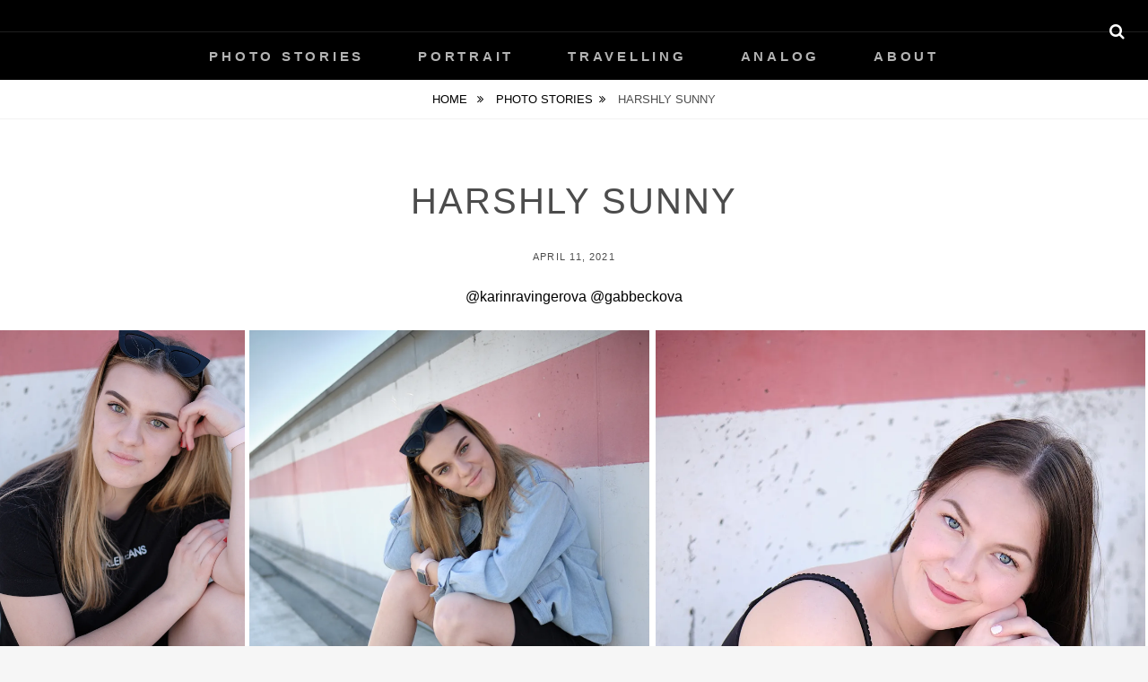

--- FILE ---
content_type: text/html; charset=UTF-8
request_url: https://michal.cervenansky.eu/harshly-sunny/
body_size: 14994
content:
<!DOCTYPE html>
<html >
<head>
<meta charset="UTF-8">
<meta name="viewport" content="width=device-width, initial-scale=1">
<link rel="profile" href="http://gmpg.org/xfn/11">

<title>Harshly Sunny &#8211; Michal Červeňanský</title>
<meta name='robots' content='max-image-preview:large' />
	<style>img:is([sizes="auto" i], [sizes^="auto," i]) { contain-intrinsic-size: 3000px 1500px }</style>
	<link rel='dns-prefetch' href='//stats.wp.com' />
<link rel='preconnect' href='//i0.wp.com' />
<link rel='preconnect' href='//c0.wp.com' />
<link rel="alternate" type="application/rss+xml" title="Michal Červeňanský &raquo; Feed" href="https://michal.cervenansky.eu/feed/" />
<link rel="alternate" type="application/rss+xml" title="Michal Červeňanský &raquo; Comments Feed" href="https://michal.cervenansky.eu/comments/feed/" />
<link rel="alternate" type="application/rss+xml" title="Michal Červeňanský &raquo; Harshly Sunny Comments Feed" href="https://michal.cervenansky.eu/harshly-sunny/feed/" />
<script type="text/javascript">
/* <![CDATA[ */
window._wpemojiSettings = {"baseUrl":"https:\/\/s.w.org\/images\/core\/emoji\/16.0.1\/72x72\/","ext":".png","svgUrl":"https:\/\/s.w.org\/images\/core\/emoji\/16.0.1\/svg\/","svgExt":".svg","source":{"concatemoji":"https:\/\/michal.cervenansky.eu\/wp-includes\/js\/wp-emoji-release.min.js?ver=6.8.3"}};
/*! This file is auto-generated */
!function(s,n){var o,i,e;function c(e){try{var t={supportTests:e,timestamp:(new Date).valueOf()};sessionStorage.setItem(o,JSON.stringify(t))}catch(e){}}function p(e,t,n){e.clearRect(0,0,e.canvas.width,e.canvas.height),e.fillText(t,0,0);var t=new Uint32Array(e.getImageData(0,0,e.canvas.width,e.canvas.height).data),a=(e.clearRect(0,0,e.canvas.width,e.canvas.height),e.fillText(n,0,0),new Uint32Array(e.getImageData(0,0,e.canvas.width,e.canvas.height).data));return t.every(function(e,t){return e===a[t]})}function u(e,t){e.clearRect(0,0,e.canvas.width,e.canvas.height),e.fillText(t,0,0);for(var n=e.getImageData(16,16,1,1),a=0;a<n.data.length;a++)if(0!==n.data[a])return!1;return!0}function f(e,t,n,a){switch(t){case"flag":return n(e,"\ud83c\udff3\ufe0f\u200d\u26a7\ufe0f","\ud83c\udff3\ufe0f\u200b\u26a7\ufe0f")?!1:!n(e,"\ud83c\udde8\ud83c\uddf6","\ud83c\udde8\u200b\ud83c\uddf6")&&!n(e,"\ud83c\udff4\udb40\udc67\udb40\udc62\udb40\udc65\udb40\udc6e\udb40\udc67\udb40\udc7f","\ud83c\udff4\u200b\udb40\udc67\u200b\udb40\udc62\u200b\udb40\udc65\u200b\udb40\udc6e\u200b\udb40\udc67\u200b\udb40\udc7f");case"emoji":return!a(e,"\ud83e\udedf")}return!1}function g(e,t,n,a){var r="undefined"!=typeof WorkerGlobalScope&&self instanceof WorkerGlobalScope?new OffscreenCanvas(300,150):s.createElement("canvas"),o=r.getContext("2d",{willReadFrequently:!0}),i=(o.textBaseline="top",o.font="600 32px Arial",{});return e.forEach(function(e){i[e]=t(o,e,n,a)}),i}function t(e){var t=s.createElement("script");t.src=e,t.defer=!0,s.head.appendChild(t)}"undefined"!=typeof Promise&&(o="wpEmojiSettingsSupports",i=["flag","emoji"],n.supports={everything:!0,everythingExceptFlag:!0},e=new Promise(function(e){s.addEventListener("DOMContentLoaded",e,{once:!0})}),new Promise(function(t){var n=function(){try{var e=JSON.parse(sessionStorage.getItem(o));if("object"==typeof e&&"number"==typeof e.timestamp&&(new Date).valueOf()<e.timestamp+604800&&"object"==typeof e.supportTests)return e.supportTests}catch(e){}return null}();if(!n){if("undefined"!=typeof Worker&&"undefined"!=typeof OffscreenCanvas&&"undefined"!=typeof URL&&URL.createObjectURL&&"undefined"!=typeof Blob)try{var e="postMessage("+g.toString()+"("+[JSON.stringify(i),f.toString(),p.toString(),u.toString()].join(",")+"));",a=new Blob([e],{type:"text/javascript"}),r=new Worker(URL.createObjectURL(a),{name:"wpTestEmojiSupports"});return void(r.onmessage=function(e){c(n=e.data),r.terminate(),t(n)})}catch(e){}c(n=g(i,f,p,u))}t(n)}).then(function(e){for(var t in e)n.supports[t]=e[t],n.supports.everything=n.supports.everything&&n.supports[t],"flag"!==t&&(n.supports.everythingExceptFlag=n.supports.everythingExceptFlag&&n.supports[t]);n.supports.everythingExceptFlag=n.supports.everythingExceptFlag&&!n.supports.flag,n.DOMReady=!1,n.readyCallback=function(){n.DOMReady=!0}}).then(function(){return e}).then(function(){var e;n.supports.everything||(n.readyCallback(),(e=n.source||{}).concatemoji?t(e.concatemoji):e.wpemoji&&e.twemoji&&(t(e.twemoji),t(e.wpemoji)))}))}((window,document),window._wpemojiSettings);
/* ]]> */
</script>
<style id='wp-emoji-styles-inline-css' type='text/css'>

	img.wp-smiley, img.emoji {
		display: inline !important;
		border: none !important;
		box-shadow: none !important;
		height: 1em !important;
		width: 1em !important;
		margin: 0 0.07em !important;
		vertical-align: -0.1em !important;
		background: none !important;
		padding: 0 !important;
	}
</style>
<link rel='stylesheet' id='wp-block-library-css' href='https://c0.wp.com/c/6.8.3/wp-includes/css/dist/block-library/style.min.css' type='text/css' media='all' />
<style id='wp-block-library-theme-inline-css' type='text/css'>
.wp-block-audio :where(figcaption){color:#555;font-size:13px;text-align:center}.is-dark-theme .wp-block-audio :where(figcaption){color:#ffffffa6}.wp-block-audio{margin:0 0 1em}.wp-block-code{border:1px solid #ccc;border-radius:4px;font-family:Menlo,Consolas,monaco,monospace;padding:.8em 1em}.wp-block-embed :where(figcaption){color:#555;font-size:13px;text-align:center}.is-dark-theme .wp-block-embed :where(figcaption){color:#ffffffa6}.wp-block-embed{margin:0 0 1em}.blocks-gallery-caption{color:#555;font-size:13px;text-align:center}.is-dark-theme .blocks-gallery-caption{color:#ffffffa6}:root :where(.wp-block-image figcaption){color:#555;font-size:13px;text-align:center}.is-dark-theme :root :where(.wp-block-image figcaption){color:#ffffffa6}.wp-block-image{margin:0 0 1em}.wp-block-pullquote{border-bottom:4px solid;border-top:4px solid;color:currentColor;margin-bottom:1.75em}.wp-block-pullquote cite,.wp-block-pullquote footer,.wp-block-pullquote__citation{color:currentColor;font-size:.8125em;font-style:normal;text-transform:uppercase}.wp-block-quote{border-left:.25em solid;margin:0 0 1.75em;padding-left:1em}.wp-block-quote cite,.wp-block-quote footer{color:currentColor;font-size:.8125em;font-style:normal;position:relative}.wp-block-quote:where(.has-text-align-right){border-left:none;border-right:.25em solid;padding-left:0;padding-right:1em}.wp-block-quote:where(.has-text-align-center){border:none;padding-left:0}.wp-block-quote.is-large,.wp-block-quote.is-style-large,.wp-block-quote:where(.is-style-plain){border:none}.wp-block-search .wp-block-search__label{font-weight:700}.wp-block-search__button{border:1px solid #ccc;padding:.375em .625em}:where(.wp-block-group.has-background){padding:1.25em 2.375em}.wp-block-separator.has-css-opacity{opacity:.4}.wp-block-separator{border:none;border-bottom:2px solid;margin-left:auto;margin-right:auto}.wp-block-separator.has-alpha-channel-opacity{opacity:1}.wp-block-separator:not(.is-style-wide):not(.is-style-dots){width:100px}.wp-block-separator.has-background:not(.is-style-dots){border-bottom:none;height:1px}.wp-block-separator.has-background:not(.is-style-wide):not(.is-style-dots){height:2px}.wp-block-table{margin:0 0 1em}.wp-block-table td,.wp-block-table th{word-break:normal}.wp-block-table :where(figcaption){color:#555;font-size:13px;text-align:center}.is-dark-theme .wp-block-table :where(figcaption){color:#ffffffa6}.wp-block-video :where(figcaption){color:#555;font-size:13px;text-align:center}.is-dark-theme .wp-block-video :where(figcaption){color:#ffffffa6}.wp-block-video{margin:0 0 1em}:root :where(.wp-block-template-part.has-background){margin-bottom:0;margin-top:0;padding:1.25em 2.375em}
</style>
<style id='classic-theme-styles-inline-css' type='text/css'>
/*! This file is auto-generated */
.wp-block-button__link{color:#fff;background-color:#32373c;border-radius:9999px;box-shadow:none;text-decoration:none;padding:calc(.667em + 2px) calc(1.333em + 2px);font-size:1.125em}.wp-block-file__button{background:#32373c;color:#fff;text-decoration:none}
</style>
<link rel='stylesheet' id='mediaelement-css' href='https://c0.wp.com/c/6.8.3/wp-includes/js/mediaelement/mediaelementplayer-legacy.min.css' type='text/css' media='all' />
<link rel='stylesheet' id='wp-mediaelement-css' href='https://c0.wp.com/c/6.8.3/wp-includes/js/mediaelement/wp-mediaelement.min.css' type='text/css' media='all' />
<style id='jetpack-sharing-buttons-style-inline-css' type='text/css'>
.jetpack-sharing-buttons__services-list{display:flex;flex-direction:row;flex-wrap:wrap;gap:0;list-style-type:none;margin:5px;padding:0}.jetpack-sharing-buttons__services-list.has-small-icon-size{font-size:12px}.jetpack-sharing-buttons__services-list.has-normal-icon-size{font-size:16px}.jetpack-sharing-buttons__services-list.has-large-icon-size{font-size:24px}.jetpack-sharing-buttons__services-list.has-huge-icon-size{font-size:36px}@media print{.jetpack-sharing-buttons__services-list{display:none!important}}.editor-styles-wrapper .wp-block-jetpack-sharing-buttons{gap:0;padding-inline-start:0}ul.jetpack-sharing-buttons__services-list.has-background{padding:1.25em 2.375em}
</style>
<style id='global-styles-inline-css' type='text/css'>
:root{--wp--preset--aspect-ratio--square: 1;--wp--preset--aspect-ratio--4-3: 4/3;--wp--preset--aspect-ratio--3-4: 3/4;--wp--preset--aspect-ratio--3-2: 3/2;--wp--preset--aspect-ratio--2-3: 2/3;--wp--preset--aspect-ratio--16-9: 16/9;--wp--preset--aspect-ratio--9-16: 9/16;--wp--preset--color--black: #000000;--wp--preset--color--cyan-bluish-gray: #abb8c3;--wp--preset--color--white: #ffffff;--wp--preset--color--pale-pink: #f78da7;--wp--preset--color--vivid-red: #cf2e2e;--wp--preset--color--luminous-vivid-orange: #ff6900;--wp--preset--color--luminous-vivid-amber: #fcb900;--wp--preset--color--light-green-cyan: #7bdcb5;--wp--preset--color--vivid-green-cyan: #00d084;--wp--preset--color--pale-cyan-blue: #8ed1fc;--wp--preset--color--vivid-cyan-blue: #0693e3;--wp--preset--color--vivid-purple: #9b51e0;--wp--preset--color--medium-black: #333333;--wp--preset--color--gray: #999999;--wp--preset--color--medium-gray: #666666;--wp--preset--color--light-gray: #f2f2f2;--wp--preset--gradient--vivid-cyan-blue-to-vivid-purple: linear-gradient(135deg,rgba(6,147,227,1) 0%,rgb(155,81,224) 100%);--wp--preset--gradient--light-green-cyan-to-vivid-green-cyan: linear-gradient(135deg,rgb(122,220,180) 0%,rgb(0,208,130) 100%);--wp--preset--gradient--luminous-vivid-amber-to-luminous-vivid-orange: linear-gradient(135deg,rgba(252,185,0,1) 0%,rgba(255,105,0,1) 100%);--wp--preset--gradient--luminous-vivid-orange-to-vivid-red: linear-gradient(135deg,rgba(255,105,0,1) 0%,rgb(207,46,46) 100%);--wp--preset--gradient--very-light-gray-to-cyan-bluish-gray: linear-gradient(135deg,rgb(238,238,238) 0%,rgb(169,184,195) 100%);--wp--preset--gradient--cool-to-warm-spectrum: linear-gradient(135deg,rgb(74,234,220) 0%,rgb(151,120,209) 20%,rgb(207,42,186) 40%,rgb(238,44,130) 60%,rgb(251,105,98) 80%,rgb(254,248,76) 100%);--wp--preset--gradient--blush-light-purple: linear-gradient(135deg,rgb(255,206,236) 0%,rgb(152,150,240) 100%);--wp--preset--gradient--blush-bordeaux: linear-gradient(135deg,rgb(254,205,165) 0%,rgb(254,45,45) 50%,rgb(107,0,62) 100%);--wp--preset--gradient--luminous-dusk: linear-gradient(135deg,rgb(255,203,112) 0%,rgb(199,81,192) 50%,rgb(65,88,208) 100%);--wp--preset--gradient--pale-ocean: linear-gradient(135deg,rgb(255,245,203) 0%,rgb(182,227,212) 50%,rgb(51,167,181) 100%);--wp--preset--gradient--electric-grass: linear-gradient(135deg,rgb(202,248,128) 0%,rgb(113,206,126) 100%);--wp--preset--gradient--midnight: linear-gradient(135deg,rgb(2,3,129) 0%,rgb(40,116,252) 100%);--wp--preset--font-size--small: 14px;--wp--preset--font-size--medium: 20px;--wp--preset--font-size--large: 30px;--wp--preset--font-size--x-large: 42px;--wp--preset--font-size--normal: 17px;--wp--preset--font-size--huge: 40px;--wp--preset--spacing--20: 0.44rem;--wp--preset--spacing--30: 0.67rem;--wp--preset--spacing--40: 1rem;--wp--preset--spacing--50: 1.5rem;--wp--preset--spacing--60: 2.25rem;--wp--preset--spacing--70: 3.38rem;--wp--preset--spacing--80: 5.06rem;--wp--preset--shadow--natural: 6px 6px 9px rgba(0, 0, 0, 0.2);--wp--preset--shadow--deep: 12px 12px 50px rgba(0, 0, 0, 0.4);--wp--preset--shadow--sharp: 6px 6px 0px rgba(0, 0, 0, 0.2);--wp--preset--shadow--outlined: 6px 6px 0px -3px rgba(255, 255, 255, 1), 6px 6px rgba(0, 0, 0, 1);--wp--preset--shadow--crisp: 6px 6px 0px rgba(0, 0, 0, 1);}:where(.is-layout-flex){gap: 0.5em;}:where(.is-layout-grid){gap: 0.5em;}body .is-layout-flex{display: flex;}.is-layout-flex{flex-wrap: wrap;align-items: center;}.is-layout-flex > :is(*, div){margin: 0;}body .is-layout-grid{display: grid;}.is-layout-grid > :is(*, div){margin: 0;}:where(.wp-block-columns.is-layout-flex){gap: 2em;}:where(.wp-block-columns.is-layout-grid){gap: 2em;}:where(.wp-block-post-template.is-layout-flex){gap: 1.25em;}:where(.wp-block-post-template.is-layout-grid){gap: 1.25em;}.has-black-color{color: var(--wp--preset--color--black) !important;}.has-cyan-bluish-gray-color{color: var(--wp--preset--color--cyan-bluish-gray) !important;}.has-white-color{color: var(--wp--preset--color--white) !important;}.has-pale-pink-color{color: var(--wp--preset--color--pale-pink) !important;}.has-vivid-red-color{color: var(--wp--preset--color--vivid-red) !important;}.has-luminous-vivid-orange-color{color: var(--wp--preset--color--luminous-vivid-orange) !important;}.has-luminous-vivid-amber-color{color: var(--wp--preset--color--luminous-vivid-amber) !important;}.has-light-green-cyan-color{color: var(--wp--preset--color--light-green-cyan) !important;}.has-vivid-green-cyan-color{color: var(--wp--preset--color--vivid-green-cyan) !important;}.has-pale-cyan-blue-color{color: var(--wp--preset--color--pale-cyan-blue) !important;}.has-vivid-cyan-blue-color{color: var(--wp--preset--color--vivid-cyan-blue) !important;}.has-vivid-purple-color{color: var(--wp--preset--color--vivid-purple) !important;}.has-black-background-color{background-color: var(--wp--preset--color--black) !important;}.has-cyan-bluish-gray-background-color{background-color: var(--wp--preset--color--cyan-bluish-gray) !important;}.has-white-background-color{background-color: var(--wp--preset--color--white) !important;}.has-pale-pink-background-color{background-color: var(--wp--preset--color--pale-pink) !important;}.has-vivid-red-background-color{background-color: var(--wp--preset--color--vivid-red) !important;}.has-luminous-vivid-orange-background-color{background-color: var(--wp--preset--color--luminous-vivid-orange) !important;}.has-luminous-vivid-amber-background-color{background-color: var(--wp--preset--color--luminous-vivid-amber) !important;}.has-light-green-cyan-background-color{background-color: var(--wp--preset--color--light-green-cyan) !important;}.has-vivid-green-cyan-background-color{background-color: var(--wp--preset--color--vivid-green-cyan) !important;}.has-pale-cyan-blue-background-color{background-color: var(--wp--preset--color--pale-cyan-blue) !important;}.has-vivid-cyan-blue-background-color{background-color: var(--wp--preset--color--vivid-cyan-blue) !important;}.has-vivid-purple-background-color{background-color: var(--wp--preset--color--vivid-purple) !important;}.has-black-border-color{border-color: var(--wp--preset--color--black) !important;}.has-cyan-bluish-gray-border-color{border-color: var(--wp--preset--color--cyan-bluish-gray) !important;}.has-white-border-color{border-color: var(--wp--preset--color--white) !important;}.has-pale-pink-border-color{border-color: var(--wp--preset--color--pale-pink) !important;}.has-vivid-red-border-color{border-color: var(--wp--preset--color--vivid-red) !important;}.has-luminous-vivid-orange-border-color{border-color: var(--wp--preset--color--luminous-vivid-orange) !important;}.has-luminous-vivid-amber-border-color{border-color: var(--wp--preset--color--luminous-vivid-amber) !important;}.has-light-green-cyan-border-color{border-color: var(--wp--preset--color--light-green-cyan) !important;}.has-vivid-green-cyan-border-color{border-color: var(--wp--preset--color--vivid-green-cyan) !important;}.has-pale-cyan-blue-border-color{border-color: var(--wp--preset--color--pale-cyan-blue) !important;}.has-vivid-cyan-blue-border-color{border-color: var(--wp--preset--color--vivid-cyan-blue) !important;}.has-vivid-purple-border-color{border-color: var(--wp--preset--color--vivid-purple) !important;}.has-vivid-cyan-blue-to-vivid-purple-gradient-background{background: var(--wp--preset--gradient--vivid-cyan-blue-to-vivid-purple) !important;}.has-light-green-cyan-to-vivid-green-cyan-gradient-background{background: var(--wp--preset--gradient--light-green-cyan-to-vivid-green-cyan) !important;}.has-luminous-vivid-amber-to-luminous-vivid-orange-gradient-background{background: var(--wp--preset--gradient--luminous-vivid-amber-to-luminous-vivid-orange) !important;}.has-luminous-vivid-orange-to-vivid-red-gradient-background{background: var(--wp--preset--gradient--luminous-vivid-orange-to-vivid-red) !important;}.has-very-light-gray-to-cyan-bluish-gray-gradient-background{background: var(--wp--preset--gradient--very-light-gray-to-cyan-bluish-gray) !important;}.has-cool-to-warm-spectrum-gradient-background{background: var(--wp--preset--gradient--cool-to-warm-spectrum) !important;}.has-blush-light-purple-gradient-background{background: var(--wp--preset--gradient--blush-light-purple) !important;}.has-blush-bordeaux-gradient-background{background: var(--wp--preset--gradient--blush-bordeaux) !important;}.has-luminous-dusk-gradient-background{background: var(--wp--preset--gradient--luminous-dusk) !important;}.has-pale-ocean-gradient-background{background: var(--wp--preset--gradient--pale-ocean) !important;}.has-electric-grass-gradient-background{background: var(--wp--preset--gradient--electric-grass) !important;}.has-midnight-gradient-background{background: var(--wp--preset--gradient--midnight) !important;}.has-small-font-size{font-size: var(--wp--preset--font-size--small) !important;}.has-medium-font-size{font-size: var(--wp--preset--font-size--medium) !important;}.has-large-font-size{font-size: var(--wp--preset--font-size--large) !important;}.has-x-large-font-size{font-size: var(--wp--preset--font-size--x-large) !important;}
:where(.wp-block-post-template.is-layout-flex){gap: 1.25em;}:where(.wp-block-post-template.is-layout-grid){gap: 1.25em;}
:where(.wp-block-columns.is-layout-flex){gap: 2em;}:where(.wp-block-columns.is-layout-grid){gap: 2em;}
:root :where(.wp-block-pullquote){font-size: 1.5em;line-height: 1.6;}
</style>
<link rel='stylesheet' id='catch-infinite-scroll-css' href='https://michal.cervenansky.eu/wp-content/plugins/catch-infinite-scroll/public/css/catch-infinite-scroll-public.css?ver=2.0.7' type='text/css' media='all' />
<link rel='stylesheet' id='dashicons-css' href='https://c0.wp.com/c/6.8.3/wp-includes/css/dashicons.min.css' type='text/css' media='all' />
<link rel='stylesheet' id='catchwebtools-to-top-css' href='https://michal.cervenansky.eu/wp-content/plugins/catch-web-tools/to-top/public/css/catchwebtools-to-top-public.css?ver=1.0.0' type='text/css' media='all' />
<link rel='stylesheet' id='cwt-genericons-css' href='https://michal.cervenansky.eu/wp-content/plugins/catch-web-tools/css/genericons.css?ver=3.4.1' type='text/css' media='all' />
<link rel='stylesheet' id='catch-web-tools-social-icons-css' href='https://michal.cervenansky.eu/wp-content/plugins/catch-web-tools/css/social-icons.css?ver=24022016' type='text/css' media='all' />
<link rel='stylesheet' id='jce_style-css' href='https://michal.cervenansky.eu/wp-content/plugins/jetpack-carousel-enhancements-master//style.css?ver=6.8.3' type='text/css' media='all' />
<link rel='stylesheet' id='fotografie-fonts-css' href='https://michal.cervenansky.eu/wp-content/fonts/6836442c685538019356a5e35e96728f.css' type='text/css' media='all' />
<link rel='stylesheet' id='font-awesome-css' href='https://michal.cervenansky.eu/wp-content/themes/fotografie/assets/css/font-awesome.css?ver=4.7.0' type='text/css' media='all' />
<link rel='stylesheet' id='fotografie-style-css' href='https://michal.cervenansky.eu/wp-content/themes/fotografie/style.css?ver=20241115-185417' type='text/css' media='all' />
<style id='fotografie-style-inline-css' type='text/css'>
.cat-links, .tags-links, .byline, .comments-link { clip: rect(1px, 1px, 1px, 1px); height: 1px; position: absolute; overflow: hidden; width: 1px; }
</style>
<link rel='stylesheet' id='fotografie-block-style-css' href='https://michal.cervenansky.eu/wp-content/themes/fotografie/assets/css/blocks.css?ver=1.0' type='text/css' media='all' />
<script type="text/javascript" src="https://c0.wp.com/c/6.8.3/wp-includes/js/jquery/jquery.min.js" id="jquery-core-js"></script>
<script type="text/javascript" src="https://c0.wp.com/c/6.8.3/wp-includes/js/jquery/jquery-migrate.min.js" id="jquery-migrate-js"></script>
<script type="text/javascript" id="catchwebtools-to-top-js-extra">
/* <![CDATA[ */
var catchwebtools_to_top_options = {"status":"1","scroll_offset":"100","icon_opacity":"50","style":"icon","icon_type":"dashicons-arrow-up-alt2","icon_color":"#ffffff","icon_bg_color":"#000000","icon_size":"32","border_radius":"5","image":"http:\/\/michal.cervenansky.eu\/wp-content\/plugins\/catch-web-tools\/to-top\/admin\/images\/default.png","image_width":"65","image_alt":"","location":"bottom-right","margin_x":"20","margin_y":"20","show_on_admin":"0","enable_autohide":"0","autohide_time":"2","enable_hide_small_device":"0","small_device_max_width":"640","reset":"0"};
/* ]]> */
</script>
<script type="text/javascript" src="https://michal.cervenansky.eu/wp-content/plugins/catch-web-tools/to-top/public/js/catchwebtools-to-top-public.js?ver=1.0.0" id="catchwebtools-to-top-js"></script>
<link rel="https://api.w.org/" href="https://michal.cervenansky.eu/wp-json/" /><link rel="alternate" title="JSON" type="application/json" href="https://michal.cervenansky.eu/wp-json/wp/v2/posts/2981" /><link rel="EditURI" type="application/rsd+xml" title="RSD" href="https://michal.cervenansky.eu/xmlrpc.php?rsd" />
<meta name="generator" content="WordPress 6.8.3" />
<link rel="canonical" href="https://michal.cervenansky.eu/harshly-sunny/" />
<link rel='shortlink' href='https://michal.cervenansky.eu/?p=2981' />
<link rel="alternate" title="oEmbed (JSON)" type="application/json+oembed" href="https://michal.cervenansky.eu/wp-json/oembed/1.0/embed?url=https%3A%2F%2Fmichal.cervenansky.eu%2Fharshly-sunny%2F" />
<link rel="alternate" title="oEmbed (XML)" type="text/xml+oembed" href="https://michal.cervenansky.eu/wp-json/oembed/1.0/embed?url=https%3A%2F%2Fmichal.cervenansky.eu%2Fharshly-sunny%2F&#038;format=xml" />
	<style>img#wpstats{display:none}</style>
		<link rel="pingback" href="https://michal.cervenansky.eu/xmlrpc.php"><script type="application/ld+json">{"@context":"http:\/\/schema.org","@type":"BreadcrumbList","itemListElement":[{"@type":"ListItem","position":1,"item":{"@id":"https:\/\/michal.cervenansky.eu\/","name":"Home"}},{"@type":"ListItem","position":2,"item":{"@id":"https:\/\/michal.cervenansky.eu\/category\/photo-stories\/","name":"Photo Stories"}},{"@type":"ListItem","position":3,"item":{"name":"Harshly Sunny"}}]}</script>		<style type="text/css">
					.site-title,
			.site-description {
				position: absolute;
				clip: rect(1px, 1px, 1px, 1px);
			}
				</style>
		<link rel="icon" href="https://i0.wp.com/michal.cervenansky.eu/wp-content/uploads/2020/03/cropped-logo.png?fit=32%2C32&#038;ssl=1" sizes="32x32" />
<link rel="icon" href="https://i0.wp.com/michal.cervenansky.eu/wp-content/uploads/2020/03/cropped-logo.png?fit=192%2C192&#038;ssl=1" sizes="192x192" />
<link rel="apple-touch-icon" href="https://i0.wp.com/michal.cervenansky.eu/wp-content/uploads/2020/03/cropped-logo.png?fit=180%2C180&#038;ssl=1" />
<meta name="msapplication-TileImage" content="https://i0.wp.com/michal.cervenansky.eu/wp-content/uploads/2020/03/cropped-logo.png?fit=270%2C270&#038;ssl=1" />
<!-- This site is optimized with the Catch Web Tools v2.7.6 - https://catchplugins.com/plugins/catch-web-tools/ -->
<!-- CWT Webmaster Tools -->

<!-- CWT Opengraph Tools -->

<!-- CWT SEO -->
<meta name="description" content="Photoshoot with two friends in bright afternoon light of parkplace"/>
<meta name="keywords" content="sunny, harsh, photoshoot, viltrox, 23f1.4, parkplace, concrete, asfalt, street, portrait, exterior, soft, fujifilm, x-T20, xf56, f1.2, 56f1.2, fun, casual, beautiful, gorgeous, woman, sexy, TFP, Piestany, fashion, babe, fujifilm, headshot, intimate, young, casual, lovely, bokeh, friends, "/>
<meta name="author" content="Michal"/>

<!-- CWT Custom CSS -->
<style type="text/css" rel="cwt">
/* CWT Social Icons Custom CSS */
.catchwebtools-social .genericon::before { font-size : 32px }
.catchwebtools-social .genericon { 
width : 32px; height : 32px;
 color : #8c8c8c;
}

</style>
<!-- / Catch Web Tools plugin. -->
		<style type="text/css" id="wp-custom-css">
			.post-archive .hentry:nth-child(2n) .entry-container, .search-results .post-archive .product:nth-child(2n) .entry-container {
    background-color: rgba(0, 0, 0, 0.1);
}

body {
    color: rgba(0, 0, 0, 0.70);
    font-family: sans-serif;
    font-size: 1px;
    font-size: 1rem;
    font-weight: 300;
    line-height: 1.2;
}		</style>
		</head>

<body class="wp-singular post-template-default single single-post postid-2981 single-format-standard wp-embed-responsive wp-theme-fotografie fluid-layout no-sidebar categories-hidden tags-hidden author-hidden comment-hidden">


<div id="page" class="site">
	<div class="site-inner">
		<a class="skip-link screen-reader-text" href="#content">Skip to content</a>

		<header id="masthead" class="site-header" role="banner">

			
			<div class="site-header-main">

				
	<div class="site-branding">
		<div class="wrapper">
						<div id="site-details">
									<p class="site-title"><a href="https://michal.cervenansky.eu/" rel="home">Michal Červeňanský</a></p>
								<h2 class="site-description"></h2>
			</div><!-- #site-details -->
		</div><!-- .wrapper -->
	</div><!-- .site-branding -->

				
<div class="site-search">
	<button class="search-toggle" aria-expanded="false">
		<span class="screen-reader-text">Search</span>
	</button><!-- .search-toggle -->
	<div class="search-wrapper">
		

<form role="search" method="get" class="search-form" action="https://michal.cervenansky.eu/">
	<label>
		<span class="screen-reader-text">Search for:</span>

		<input type="search" class="search-field" placeholder="Enter keyword&hellip;" value="" name="s" />
	</label>

	<button type="submit" class="search-submit"><span class="search-button-text">Search</span></button>
</form>
	</div><!-- .search-wrapper -->
</div><!-- .site-search -->

					<div class="menu-toggle-wrapper">
		<button id="menu-toggle" class="menu-toggle" aria-controls="top-menu" aria-expanded="false"></span><span class="menu-label">Menu</span></button>
	</div><!-- .menu-toggle-wrapper -->
	<div id="site-header-menu" class="site-header-menu">
		<div class="wrapper">
			
				<nav id="site-navigation" class="main-navigation" role="navigation" aria-label="Primary Menu">
					<ul id="primary-menu" class="menu nav-menu"><li id="menu-item-661" class="menu-item menu-item-type-custom menu-item-object-custom menu-item-home menu-item-661"><a href="http://michal.cervenansky.eu">Photo Stories</a></li>
<li id="menu-item-675" class="menu-item menu-item-type-post_type menu-item-object-page menu-item-675"><a href="https://michal.cervenansky.eu/portrait/">Portrait</a></li>
<li id="menu-item-676" class="menu-item menu-item-type-post_type menu-item-object-page menu-item-676"><a href="https://michal.cervenansky.eu/travelling/">Travelling</a></li>
<li id="menu-item-677" class="menu-item menu-item-type-post_type menu-item-object-page menu-item-677"><a href="https://michal.cervenansky.eu/analog/">Analog</a></li>
<li id="menu-item-698" class="menu-item menu-item-type-post_type menu-item-object-page menu-item-698"><a href="https://michal.cervenansky.eu/about/">About</a></li>
</ul>
			
				<div class="mobile-search-wrapper">
					

<form role="search" method="get" class="search-form" action="https://michal.cervenansky.eu/">
	<label>
		<span class="screen-reader-text">Search for:</span>

		<input type="search" class="search-field" placeholder="Enter keyword&hellip;" value="" name="s" />
	</label>

	<button type="submit" class="search-submit"><span class="search-button-text">Search</span></button>
</form>
				</div><!-- .search-wrapper -->

			</nav><!-- .main-navigation -->
		</div><!-- .wrapper -->
	</div><!-- .site-header-menu -->

			</div><!-- .site-header-main -->

		</header>

		
			<div class="breadcrumb-area custom">
				<div class="wrapper">
					<nav class="entry-breadcrumbs"><span class="breadcrumb"><a href="https://michal.cervenansky.eu/">Home </a></span><span class="breadcrumb"><a href="https://michal.cervenansky.eu/category/photo-stories/">Photo Stories</a></span><span class="breadcrumb-current">Harshly Sunny</span>
					</nav><!-- .entry-breadcrumbs -->
				</div><!-- .wrapper -->
			</div><!-- .breadcrumb-area -->
		<div id="content" class="site-content">

			
			
			
	<div class="wrapper singular-section">
		<div id="primary" class="content-area">
			<main id="main" class="site-main" role="main">
				
<article id="post-2981 post-2981" class="post-2981 post type-post status-publish format-standard hentry category-photo-stories tag-23f1-4 tag-56f1-2 tag-asfalt tag-babe tag-beautiful tag-bokeh tag-casual tag-concrete tag-exterior tag-f1-2 tag-fashion tag-friends tag-fujifilm tag-fun tag-gorgeous tag-harsh tag-headshot tag-intimate tag-lovely tag-parkplace tag-photoshoot tag-piestany tag-portrait tag-sexy tag-soft tag-street tag-sunny tag-tfp tag-viltrox tag-woman tag-x-t20 tag-xf56 tag-young">

	<header class="entry-header">
		<h1 class="entry-title">Harshly Sunny</h1>
		
<footer class="entry-meta">
	<span class="posted-on"><span class="screen-reader-text">Posted on</span> <time class="entry-date published" datetime="2021-04-11T19:27:06+02:00">April 11, 2021</time><time class="updated" datetime="2021-11-26T16:27:48+02:00">November 26, 2021</time></span><span class="byline"><span class="screen-reader-text">by </span><span class="author vcard"><a class="url fn n" href="https://michal.cervenansky.eu/author/michal/">Michal</a></span></span></footer><!-- .entry-meta -->
	</header>

	
	<div class="entry-content">
		
<div class="wp-block-columns alignfull is-layout-flex wp-container-core-columns-is-layout-9d6595d7 wp-block-columns-is-layout-flex">
<div class="wp-block-column is-layout-flow wp-block-column-is-layout-flow" style="flex-basis:100%">
<p class="has-text-align-center"><a rel="noreferrer noopener" href="https://www.instagram.com/karinravingerova/" data-type="URL" data-id="https://www.instagram.com/karinravingerova/" target="_blank">@karinravingerova</a> <a href="https://www.instagram.com/gabbeckova/" data-type="URL" data-id="https://www.instagram.com/gabbeckova/" target="_blank" rel="noreferrer noopener">@gabbeckova</a></p>



<div data-carousel-extra='{"blog_id":1,"permalink":"https:\/\/michal.cervenansky.eu\/harshly-sunny\/"}'  class="wp-block-jetpack-tiled-gallery aligncenter is-style-columns"><div class="tiled-gallery__gallery"><div class="tiled-gallery__row"><div class="tiled-gallery__col" style="flex-basis:21.57432%"><figure class="tiled-gallery__item"><a href="https://i1.wp.com/michal.cervenansky.eu/wp-content/uploads/2021/04/DSCF4850-1.jpg"><img decoding="async" data-attachment-id="3021" data-permalink="https://michal.cervenansky.eu/harshly-sunny/dscf4850-1/" data-orig-file="https://i0.wp.com/michal.cervenansky.eu/wp-content/uploads/2021/04/DSCF4850-1.jpg?fit=1080%2C1620&amp;ssl=1" data-orig-size="1080,1620" data-comments-opened="0" data-image-meta="{&quot;aperture&quot;:&quot;2&quot;,&quot;credit&quot;:&quot;&quot;,&quot;camera&quot;:&quot;X-T20&quot;,&quot;caption&quot;:&quot;&quot;,&quot;created_timestamp&quot;:&quot;1617206926&quot;,&quot;copyright&quot;:&quot;&quot;,&quot;focal_length&quot;:&quot;56&quot;,&quot;iso&quot;:&quot;200&quot;,&quot;shutter_speed&quot;:&quot;0.00066666666666667&quot;,&quot;title&quot;:&quot;&quot;,&quot;orientation&quot;:&quot;0&quot;}" data-image-title="DSCF4850-1" data-image-description="" data-image-caption="" data-medium-file="https://i0.wp.com/michal.cervenansky.eu/wp-content/uploads/2021/04/DSCF4850-1.jpg?fit=200%2C300&amp;ssl=1" data-large-file="https://i0.wp.com/michal.cervenansky.eu/wp-content/uploads/2021/04/DSCF4850-1.jpg?fit=683%2C1024&amp;ssl=1" data-attachment-id="3021" data-permalink="https://michal.cervenansky.eu/harshly-sunny/dscf4850-1/" data-orig-file="https://i0.wp.com/michal.cervenansky.eu/wp-content/uploads/2021/04/DSCF4850-1.jpg?fit=1080%2C1620&amp;ssl=1" data-orig-size="1080,1620" data-comments-opened="0" data-image-meta="{&quot;aperture&quot;:&quot;2&quot;,&quot;credit&quot;:&quot;&quot;,&quot;camera&quot;:&quot;X-T20&quot;,&quot;caption&quot;:&quot;&quot;,&quot;created_timestamp&quot;:&quot;1617206926&quot;,&quot;copyright&quot;:&quot;&quot;,&quot;focal_length&quot;:&quot;56&quot;,&quot;iso&quot;:&quot;200&quot;,&quot;shutter_speed&quot;:&quot;0.00066666666666667&quot;,&quot;title&quot;:&quot;&quot;,&quot;orientation&quot;:&quot;0&quot;}" data-image-title="DSCF4850-1" data-image-description="" data-image-caption="" data-medium-file="https://i0.wp.com/michal.cervenansky.eu/wp-content/uploads/2021/04/DSCF4850-1.jpg?fit=200%2C300&amp;ssl=1" data-large-file="https://i0.wp.com/michal.cervenansky.eu/wp-content/uploads/2021/04/DSCF4850-1.jpg?fit=683%2C1024&amp;ssl=1" role="button" tabindex="0" aria-label="Open image 1 of 9 in full-screen"srcset="https://i1.wp.com/michal.cervenansky.eu/wp-content/uploads/2021/04/DSCF4850-1.jpg?strip=info&#038;w=600 600w,https://i1.wp.com/michal.cervenansky.eu/wp-content/uploads/2021/04/DSCF4850-1.jpg?strip=info&#038;w=900 900w,https://i1.wp.com/michal.cervenansky.eu/wp-content/uploads/2021/04/DSCF4850-1.jpg?strip=info&#038;w=1080 1080w" alt="" data-height="1620" data-id="3021" data-link="https://michal.cervenansky.eu/?attachment_id=3021" data-url="https://michal.cervenansky.eu/wp-content/uploads/2021/04/DSCF4850-1.jpg" data-width="1080" src="https://i1.wp.com/michal.cervenansky.eu/wp-content/uploads/2021/04/DSCF4850-1.jpg" data-amp-layout="responsive"/></a></figure><figure class="tiled-gallery__item"><a href="https://i2.wp.com/michal.cervenansky.eu/wp-content/uploads/2021/04/DSCF4980-1.jpg"><img decoding="async" data-attachment-id="3009" data-permalink="https://michal.cervenansky.eu/harshly-sunny/dscf4980-1/" data-orig-file="https://i0.wp.com/michal.cervenansky.eu/wp-content/uploads/2021/04/DSCF4980-1.jpg?fit=1080%2C1620&amp;ssl=1" data-orig-size="1080,1620" data-comments-opened="0" data-image-meta="{&quot;aperture&quot;:&quot;1.4&quot;,&quot;credit&quot;:&quot;&quot;,&quot;camera&quot;:&quot;X-T20&quot;,&quot;caption&quot;:&quot;&quot;,&quot;created_timestamp&quot;:&quot;1617209060&quot;,&quot;copyright&quot;:&quot;&quot;,&quot;focal_length&quot;:&quot;23&quot;,&quot;iso&quot;:&quot;200&quot;,&quot;shutter_speed&quot;:&quot;0.00014285714285714&quot;,&quot;title&quot;:&quot;&quot;,&quot;orientation&quot;:&quot;0&quot;}" data-image-title="DSCF4980-1" data-image-description="" data-image-caption="" data-medium-file="https://i0.wp.com/michal.cervenansky.eu/wp-content/uploads/2021/04/DSCF4980-1.jpg?fit=200%2C300&amp;ssl=1" data-large-file="https://i0.wp.com/michal.cervenansky.eu/wp-content/uploads/2021/04/DSCF4980-1.jpg?fit=683%2C1024&amp;ssl=1" data-attachment-id="3009" data-permalink="https://michal.cervenansky.eu/harshly-sunny/dscf4980-1/" data-orig-file="https://i0.wp.com/michal.cervenansky.eu/wp-content/uploads/2021/04/DSCF4980-1.jpg?fit=1080%2C1620&amp;ssl=1" data-orig-size="1080,1620" data-comments-opened="0" data-image-meta="{&quot;aperture&quot;:&quot;1.4&quot;,&quot;credit&quot;:&quot;&quot;,&quot;camera&quot;:&quot;X-T20&quot;,&quot;caption&quot;:&quot;&quot;,&quot;created_timestamp&quot;:&quot;1617209060&quot;,&quot;copyright&quot;:&quot;&quot;,&quot;focal_length&quot;:&quot;23&quot;,&quot;iso&quot;:&quot;200&quot;,&quot;shutter_speed&quot;:&quot;0.00014285714285714&quot;,&quot;title&quot;:&quot;&quot;,&quot;orientation&quot;:&quot;0&quot;}" data-image-title="DSCF4980-1" data-image-description="" data-image-caption="" data-medium-file="https://i0.wp.com/michal.cervenansky.eu/wp-content/uploads/2021/04/DSCF4980-1.jpg?fit=200%2C300&amp;ssl=1" data-large-file="https://i0.wp.com/michal.cervenansky.eu/wp-content/uploads/2021/04/DSCF4980-1.jpg?fit=683%2C1024&amp;ssl=1" role="button" tabindex="0" aria-label="Open image 2 of 9 in full-screen"srcset="https://i2.wp.com/michal.cervenansky.eu/wp-content/uploads/2021/04/DSCF4980-1.jpg?strip=info&#038;w=600 600w,https://i2.wp.com/michal.cervenansky.eu/wp-content/uploads/2021/04/DSCF4980-1.jpg?strip=info&#038;w=900 900w,https://i2.wp.com/michal.cervenansky.eu/wp-content/uploads/2021/04/DSCF4980-1.jpg?strip=info&#038;w=1080 1080w" alt="" data-height="1620" data-id="3009" data-link="https://michal.cervenansky.eu/?attachment_id=3009" data-url="https://michal.cervenansky.eu/wp-content/uploads/2021/04/DSCF4980-1.jpg" data-width="1080" src="https://i2.wp.com/michal.cervenansky.eu/wp-content/uploads/2021/04/DSCF4980-1.jpg" data-amp-layout="responsive"/></a></figure><figure class="tiled-gallery__item"><a href="https://i1.wp.com/michal.cervenansky.eu/wp-content/uploads/2021/04/DSCF4832-1.jpg"><img decoding="async" data-attachment-id="3023" data-permalink="https://michal.cervenansky.eu/harshly-sunny/dscf4832-1/" data-orig-file="https://i0.wp.com/michal.cervenansky.eu/wp-content/uploads/2021/04/DSCF4832-1.jpg?fit=1080%2C1620&amp;ssl=1" data-orig-size="1080,1620" data-comments-opened="0" data-image-meta="{&quot;aperture&quot;:&quot;2.8&quot;,&quot;credit&quot;:&quot;&quot;,&quot;camera&quot;:&quot;X-T20&quot;,&quot;caption&quot;:&quot;&quot;,&quot;created_timestamp&quot;:&quot;1617206353&quot;,&quot;copyright&quot;:&quot;&quot;,&quot;focal_length&quot;:&quot;23&quot;,&quot;iso&quot;:&quot;200&quot;,&quot;shutter_speed&quot;:&quot;0.001&quot;,&quot;title&quot;:&quot;&quot;,&quot;orientation&quot;:&quot;0&quot;}" data-image-title="DSCF4832-1" data-image-description="" data-image-caption="" data-medium-file="https://i0.wp.com/michal.cervenansky.eu/wp-content/uploads/2021/04/DSCF4832-1.jpg?fit=200%2C300&amp;ssl=1" data-large-file="https://i0.wp.com/michal.cervenansky.eu/wp-content/uploads/2021/04/DSCF4832-1.jpg?fit=683%2C1024&amp;ssl=1" data-attachment-id="3023" data-permalink="https://michal.cervenansky.eu/harshly-sunny/dscf4832-1/" data-orig-file="https://i0.wp.com/michal.cervenansky.eu/wp-content/uploads/2021/04/DSCF4832-1.jpg?fit=1080%2C1620&amp;ssl=1" data-orig-size="1080,1620" data-comments-opened="0" data-image-meta="{&quot;aperture&quot;:&quot;2.8&quot;,&quot;credit&quot;:&quot;&quot;,&quot;camera&quot;:&quot;X-T20&quot;,&quot;caption&quot;:&quot;&quot;,&quot;created_timestamp&quot;:&quot;1617206353&quot;,&quot;copyright&quot;:&quot;&quot;,&quot;focal_length&quot;:&quot;23&quot;,&quot;iso&quot;:&quot;200&quot;,&quot;shutter_speed&quot;:&quot;0.001&quot;,&quot;title&quot;:&quot;&quot;,&quot;orientation&quot;:&quot;0&quot;}" data-image-title="DSCF4832-1" data-image-description="" data-image-caption="" data-medium-file="https://i0.wp.com/michal.cervenansky.eu/wp-content/uploads/2021/04/DSCF4832-1.jpg?fit=200%2C300&amp;ssl=1" data-large-file="https://i0.wp.com/michal.cervenansky.eu/wp-content/uploads/2021/04/DSCF4832-1.jpg?fit=683%2C1024&amp;ssl=1" role="button" tabindex="0" aria-label="Open image 3 of 9 in full-screen"srcset="https://i1.wp.com/michal.cervenansky.eu/wp-content/uploads/2021/04/DSCF4832-1.jpg?strip=info&#038;w=600 600w,https://i1.wp.com/michal.cervenansky.eu/wp-content/uploads/2021/04/DSCF4832-1.jpg?strip=info&#038;w=900 900w,https://i1.wp.com/michal.cervenansky.eu/wp-content/uploads/2021/04/DSCF4832-1.jpg?strip=info&#038;w=1080 1080w" alt="" data-height="1620" data-id="3023" data-link="https://michal.cervenansky.eu/?attachment_id=3023" data-url="https://michal.cervenansky.eu/wp-content/uploads/2021/04/DSCF4832-1.jpg" data-width="1080" src="https://i1.wp.com/michal.cervenansky.eu/wp-content/uploads/2021/04/DSCF4832-1.jpg" data-amp-layout="responsive"/></a></figure><figure class="tiled-gallery__item"><a href="https://i0.wp.com/michal.cervenansky.eu/wp-content/uploads/2021/04/DSCF4952-1.jpg"><img decoding="async" data-attachment-id="3011" data-permalink="https://michal.cervenansky.eu/harshly-sunny/dscf4952-1/" data-orig-file="https://i0.wp.com/michal.cervenansky.eu/wp-content/uploads/2021/04/DSCF4952-1.jpg?fit=1080%2C1620&amp;ssl=1" data-orig-size="1080,1620" data-comments-opened="0" data-image-meta="{&quot;aperture&quot;:&quot;1.4&quot;,&quot;credit&quot;:&quot;&quot;,&quot;camera&quot;:&quot;X-T20&quot;,&quot;caption&quot;:&quot;&quot;,&quot;created_timestamp&quot;:&quot;1617208799&quot;,&quot;copyright&quot;:&quot;&quot;,&quot;focal_length&quot;:&quot;23&quot;,&quot;iso&quot;:&quot;200&quot;,&quot;shutter_speed&quot;:&quot;0.00052631578947368&quot;,&quot;title&quot;:&quot;&quot;,&quot;orientation&quot;:&quot;0&quot;}" data-image-title="DSCF4952-1" data-image-description="" data-image-caption="" data-medium-file="https://i0.wp.com/michal.cervenansky.eu/wp-content/uploads/2021/04/DSCF4952-1.jpg?fit=200%2C300&amp;ssl=1" data-large-file="https://i0.wp.com/michal.cervenansky.eu/wp-content/uploads/2021/04/DSCF4952-1.jpg?fit=683%2C1024&amp;ssl=1" data-attachment-id="3011" data-permalink="https://michal.cervenansky.eu/harshly-sunny/dscf4952-1/" data-orig-file="https://i0.wp.com/michal.cervenansky.eu/wp-content/uploads/2021/04/DSCF4952-1.jpg?fit=1080%2C1620&amp;ssl=1" data-orig-size="1080,1620" data-comments-opened="0" data-image-meta="{&quot;aperture&quot;:&quot;1.4&quot;,&quot;credit&quot;:&quot;&quot;,&quot;camera&quot;:&quot;X-T20&quot;,&quot;caption&quot;:&quot;&quot;,&quot;created_timestamp&quot;:&quot;1617208799&quot;,&quot;copyright&quot;:&quot;&quot;,&quot;focal_length&quot;:&quot;23&quot;,&quot;iso&quot;:&quot;200&quot;,&quot;shutter_speed&quot;:&quot;0.00052631578947368&quot;,&quot;title&quot;:&quot;&quot;,&quot;orientation&quot;:&quot;0&quot;}" data-image-title="DSCF4952-1" data-image-description="" data-image-caption="" data-medium-file="https://i0.wp.com/michal.cervenansky.eu/wp-content/uploads/2021/04/DSCF4952-1.jpg?fit=200%2C300&amp;ssl=1" data-large-file="https://i0.wp.com/michal.cervenansky.eu/wp-content/uploads/2021/04/DSCF4952-1.jpg?fit=683%2C1024&amp;ssl=1" role="button" tabindex="0" aria-label="Open image 4 of 9 in full-screen"srcset="https://i0.wp.com/michal.cervenansky.eu/wp-content/uploads/2021/04/DSCF4952-1.jpg?strip=info&#038;w=600 600w,https://i0.wp.com/michal.cervenansky.eu/wp-content/uploads/2021/04/DSCF4952-1.jpg?strip=info&#038;w=900 900w,https://i0.wp.com/michal.cervenansky.eu/wp-content/uploads/2021/04/DSCF4952-1.jpg?strip=info&#038;w=1080 1080w" alt="" data-height="1620" data-id="3011" data-link="https://michal.cervenansky.eu/?attachment_id=3011" data-url="https://michal.cervenansky.eu/wp-content/uploads/2021/04/DSCF4952-1.jpg" data-width="1080" src="https://i0.wp.com/michal.cervenansky.eu/wp-content/uploads/2021/04/DSCF4952-1.jpg" data-amp-layout="responsive"/></a></figure></div><div class="tiled-gallery__col" style="flex-basis:35.27014%"><figure class="tiled-gallery__item"><a href="https://i1.wp.com/michal.cervenansky.eu/wp-content/uploads/2021/04/DSCF4826-1.jpg"><img decoding="async" data-attachment-id="3024" data-permalink="https://michal.cervenansky.eu/harshly-sunny/dscf4826-1/" data-orig-file="https://i0.wp.com/michal.cervenansky.eu/wp-content/uploads/2021/04/DSCF4826-1.jpg?fit=1080%2C1620&amp;ssl=1" data-orig-size="1080,1620" data-comments-opened="0" data-image-meta="{&quot;aperture&quot;:&quot;1.6&quot;,&quot;credit&quot;:&quot;&quot;,&quot;camera&quot;:&quot;X-T20&quot;,&quot;caption&quot;:&quot;&quot;,&quot;created_timestamp&quot;:&quot;1617206235&quot;,&quot;copyright&quot;:&quot;&quot;,&quot;focal_length&quot;:&quot;23&quot;,&quot;iso&quot;:&quot;200&quot;,&quot;shutter_speed&quot;:&quot;0.00028571428571429&quot;,&quot;title&quot;:&quot;&quot;,&quot;orientation&quot;:&quot;0&quot;}" data-image-title="DSCF4826-1" data-image-description="" data-image-caption="" data-medium-file="https://i0.wp.com/michal.cervenansky.eu/wp-content/uploads/2021/04/DSCF4826-1.jpg?fit=200%2C300&amp;ssl=1" data-large-file="https://i0.wp.com/michal.cervenansky.eu/wp-content/uploads/2021/04/DSCF4826-1.jpg?fit=683%2C1024&amp;ssl=1" data-attachment-id="3024" data-permalink="https://michal.cervenansky.eu/harshly-sunny/dscf4826-1/" data-orig-file="https://i0.wp.com/michal.cervenansky.eu/wp-content/uploads/2021/04/DSCF4826-1.jpg?fit=1080%2C1620&amp;ssl=1" data-orig-size="1080,1620" data-comments-opened="0" data-image-meta="{&quot;aperture&quot;:&quot;1.6&quot;,&quot;credit&quot;:&quot;&quot;,&quot;camera&quot;:&quot;X-T20&quot;,&quot;caption&quot;:&quot;&quot;,&quot;created_timestamp&quot;:&quot;1617206235&quot;,&quot;copyright&quot;:&quot;&quot;,&quot;focal_length&quot;:&quot;23&quot;,&quot;iso&quot;:&quot;200&quot;,&quot;shutter_speed&quot;:&quot;0.00028571428571429&quot;,&quot;title&quot;:&quot;&quot;,&quot;orientation&quot;:&quot;0&quot;}" data-image-title="DSCF4826-1" data-image-description="" data-image-caption="" data-medium-file="https://i0.wp.com/michal.cervenansky.eu/wp-content/uploads/2021/04/DSCF4826-1.jpg?fit=200%2C300&amp;ssl=1" data-large-file="https://i0.wp.com/michal.cervenansky.eu/wp-content/uploads/2021/04/DSCF4826-1.jpg?fit=683%2C1024&amp;ssl=1" role="button" tabindex="0" aria-label="Open image 5 of 9 in full-screen"srcset="https://i1.wp.com/michal.cervenansky.eu/wp-content/uploads/2021/04/DSCF4826-1.jpg?strip=info&#038;w=600 600w,https://i1.wp.com/michal.cervenansky.eu/wp-content/uploads/2021/04/DSCF4826-1.jpg?strip=info&#038;w=900 900w,https://i1.wp.com/michal.cervenansky.eu/wp-content/uploads/2021/04/DSCF4826-1.jpg?strip=info&#038;w=1080 1080w" alt="" data-height="1620" data-id="3024" data-link="https://michal.cervenansky.eu/?attachment_id=3024" data-url="https://michal.cervenansky.eu/wp-content/uploads/2021/04/DSCF4826-1.jpg" data-width="1080" src="https://i1.wp.com/michal.cervenansky.eu/wp-content/uploads/2021/04/DSCF4826-1.jpg" data-amp-layout="responsive"/></a></figure><figure class="tiled-gallery__item"><a href="https://i0.wp.com/michal.cervenansky.eu/wp-content/uploads/2021/04/DSCF4943-1.jpg"><img decoding="async" data-attachment-id="3013" data-permalink="https://michal.cervenansky.eu/harshly-sunny/dscf4943-1/" data-orig-file="https://i0.wp.com/michal.cervenansky.eu/wp-content/uploads/2021/04/DSCF4943-1.jpg?fit=1080%2C1620&amp;ssl=1" data-orig-size="1080,1620" data-comments-opened="0" data-image-meta="{&quot;aperture&quot;:&quot;1.4&quot;,&quot;credit&quot;:&quot;&quot;,&quot;camera&quot;:&quot;X-T20&quot;,&quot;caption&quot;:&quot;&quot;,&quot;created_timestamp&quot;:&quot;1617208640&quot;,&quot;copyright&quot;:&quot;&quot;,&quot;focal_length&quot;:&quot;23&quot;,&quot;iso&quot;:&quot;200&quot;,&quot;shutter_speed&quot;:&quot;0.00052631578947368&quot;,&quot;title&quot;:&quot;&quot;,&quot;orientation&quot;:&quot;0&quot;}" data-image-title="DSCF4943-1" data-image-description="" data-image-caption="" data-medium-file="https://i0.wp.com/michal.cervenansky.eu/wp-content/uploads/2021/04/DSCF4943-1.jpg?fit=200%2C300&amp;ssl=1" data-large-file="https://i0.wp.com/michal.cervenansky.eu/wp-content/uploads/2021/04/DSCF4943-1.jpg?fit=683%2C1024&amp;ssl=1" data-attachment-id="3013" data-permalink="https://michal.cervenansky.eu/harshly-sunny/dscf4943-1/" data-orig-file="https://i0.wp.com/michal.cervenansky.eu/wp-content/uploads/2021/04/DSCF4943-1.jpg?fit=1080%2C1620&amp;ssl=1" data-orig-size="1080,1620" data-comments-opened="0" data-image-meta="{&quot;aperture&quot;:&quot;1.4&quot;,&quot;credit&quot;:&quot;&quot;,&quot;camera&quot;:&quot;X-T20&quot;,&quot;caption&quot;:&quot;&quot;,&quot;created_timestamp&quot;:&quot;1617208640&quot;,&quot;copyright&quot;:&quot;&quot;,&quot;focal_length&quot;:&quot;23&quot;,&quot;iso&quot;:&quot;200&quot;,&quot;shutter_speed&quot;:&quot;0.00052631578947368&quot;,&quot;title&quot;:&quot;&quot;,&quot;orientation&quot;:&quot;0&quot;}" data-image-title="DSCF4943-1" data-image-description="" data-image-caption="" data-medium-file="https://i0.wp.com/michal.cervenansky.eu/wp-content/uploads/2021/04/DSCF4943-1.jpg?fit=200%2C300&amp;ssl=1" data-large-file="https://i0.wp.com/michal.cervenansky.eu/wp-content/uploads/2021/04/DSCF4943-1.jpg?fit=683%2C1024&amp;ssl=1" role="button" tabindex="0" aria-label="Open image 6 of 9 in full-screen"srcset="https://i0.wp.com/michal.cervenansky.eu/wp-content/uploads/2021/04/DSCF4943-1.jpg?strip=info&#038;w=600 600w,https://i0.wp.com/michal.cervenansky.eu/wp-content/uploads/2021/04/DSCF4943-1.jpg?strip=info&#038;w=900 900w,https://i0.wp.com/michal.cervenansky.eu/wp-content/uploads/2021/04/DSCF4943-1.jpg?strip=info&#038;w=1080 1080w" alt="" data-height="1620" data-id="3013" data-link="https://michal.cervenansky.eu/?attachment_id=3013" data-url="https://michal.cervenansky.eu/wp-content/uploads/2021/04/DSCF4943-1.jpg" data-width="1080" src="https://i0.wp.com/michal.cervenansky.eu/wp-content/uploads/2021/04/DSCF4943-1.jpg" data-amp-layout="responsive"/></a></figure><figure class="tiled-gallery__item"><a href="https://i1.wp.com/michal.cervenansky.eu/wp-content/uploads/2021/04/DSCF5037-1.jpg"><img decoding="async" data-attachment-id="3007" data-permalink="https://michal.cervenansky.eu/harshly-sunny/dscf5037-1/" data-orig-file="https://i0.wp.com/michal.cervenansky.eu/wp-content/uploads/2021/04/DSCF5037-1.jpg?fit=1620%2C1080&amp;ssl=1" data-orig-size="1620,1080" data-comments-opened="0" data-image-meta="{&quot;aperture&quot;:&quot;1.2&quot;,&quot;credit&quot;:&quot;&quot;,&quot;camera&quot;:&quot;X-T20&quot;,&quot;caption&quot;:&quot;&quot;,&quot;created_timestamp&quot;:&quot;1617209428&quot;,&quot;copyright&quot;:&quot;&quot;,&quot;focal_length&quot;:&quot;56&quot;,&quot;iso&quot;:&quot;200&quot;,&quot;shutter_speed&quot;:&quot;0.00014285714285714&quot;,&quot;title&quot;:&quot;&quot;,&quot;orientation&quot;:&quot;0&quot;}" data-image-title="DSCF5037-1" data-image-description="" data-image-caption="" data-medium-file="https://i0.wp.com/michal.cervenansky.eu/wp-content/uploads/2021/04/DSCF5037-1.jpg?fit=300%2C200&amp;ssl=1" data-large-file="https://i0.wp.com/michal.cervenansky.eu/wp-content/uploads/2021/04/DSCF5037-1.jpg?fit=756%2C504&amp;ssl=1" data-attachment-id="3007" data-permalink="https://michal.cervenansky.eu/harshly-sunny/dscf5037-1/" data-orig-file="https://i0.wp.com/michal.cervenansky.eu/wp-content/uploads/2021/04/DSCF5037-1.jpg?fit=1620%2C1080&amp;ssl=1" data-orig-size="1620,1080" data-comments-opened="0" data-image-meta="{&quot;aperture&quot;:&quot;1.2&quot;,&quot;credit&quot;:&quot;&quot;,&quot;camera&quot;:&quot;X-T20&quot;,&quot;caption&quot;:&quot;&quot;,&quot;created_timestamp&quot;:&quot;1617209428&quot;,&quot;copyright&quot;:&quot;&quot;,&quot;focal_length&quot;:&quot;56&quot;,&quot;iso&quot;:&quot;200&quot;,&quot;shutter_speed&quot;:&quot;0.00014285714285714&quot;,&quot;title&quot;:&quot;&quot;,&quot;orientation&quot;:&quot;0&quot;}" data-image-title="DSCF5037-1" data-image-description="" data-image-caption="" data-medium-file="https://i0.wp.com/michal.cervenansky.eu/wp-content/uploads/2021/04/DSCF5037-1.jpg?fit=300%2C200&amp;ssl=1" data-large-file="https://i0.wp.com/michal.cervenansky.eu/wp-content/uploads/2021/04/DSCF5037-1.jpg?fit=756%2C504&amp;ssl=1" role="button" tabindex="0" aria-label="Open image 7 of 9 in full-screen"srcset="https://i1.wp.com/michal.cervenansky.eu/wp-content/uploads/2021/04/DSCF5037-1.jpg?strip=info&#038;w=600 600w,https://i1.wp.com/michal.cervenansky.eu/wp-content/uploads/2021/04/DSCF5037-1.jpg?strip=info&#038;w=900 900w,https://i1.wp.com/michal.cervenansky.eu/wp-content/uploads/2021/04/DSCF5037-1.jpg?strip=info&#038;w=1200 1200w,https://i1.wp.com/michal.cervenansky.eu/wp-content/uploads/2021/04/DSCF5037-1.jpg?strip=info&#038;w=1500 1500w,https://i1.wp.com/michal.cervenansky.eu/wp-content/uploads/2021/04/DSCF5037-1.jpg?strip=info&#038;w=1620 1620w" alt="" data-height="1080" data-id="3007" data-link="https://michal.cervenansky.eu/?attachment_id=3007" data-url="https://michal.cervenansky.eu/wp-content/uploads/2021/04/DSCF5037-1.jpg" data-width="1620" src="https://i1.wp.com/michal.cervenansky.eu/wp-content/uploads/2021/04/DSCF5037-1.jpg" data-amp-layout="responsive"/></a></figure></div><div class="tiled-gallery__col" style="flex-basis:43.15555%"><figure class="tiled-gallery__item"><a href="https://i0.wp.com/michal.cervenansky.eu/wp-content/uploads/2021/04/DSCF4932-1.jpg"><img decoding="async" data-attachment-id="3015" data-permalink="https://michal.cervenansky.eu/harshly-sunny/dscf4932-1/" data-orig-file="https://i0.wp.com/michal.cervenansky.eu/wp-content/uploads/2021/04/DSCF4932-1.jpg?fit=1080%2C1620&amp;ssl=1" data-orig-size="1080,1620" data-comments-opened="0" data-image-meta="{&quot;aperture&quot;:&quot;1.4&quot;,&quot;credit&quot;:&quot;&quot;,&quot;camera&quot;:&quot;X-T20&quot;,&quot;caption&quot;:&quot;&quot;,&quot;created_timestamp&quot;:&quot;1617208496&quot;,&quot;copyright&quot;:&quot;&quot;,&quot;focal_length&quot;:&quot;23&quot;,&quot;iso&quot;:&quot;200&quot;,&quot;shutter_speed&quot;:&quot;0.00041666666666667&quot;,&quot;title&quot;:&quot;&quot;,&quot;orientation&quot;:&quot;0&quot;}" data-image-title="DSCF4932-1" data-image-description="" data-image-caption="" data-medium-file="https://i0.wp.com/michal.cervenansky.eu/wp-content/uploads/2021/04/DSCF4932-1.jpg?fit=200%2C300&amp;ssl=1" data-large-file="https://i0.wp.com/michal.cervenansky.eu/wp-content/uploads/2021/04/DSCF4932-1.jpg?fit=683%2C1024&amp;ssl=1" data-attachment-id="3015" data-permalink="https://michal.cervenansky.eu/harshly-sunny/dscf4932-1/" data-orig-file="https://i0.wp.com/michal.cervenansky.eu/wp-content/uploads/2021/04/DSCF4932-1.jpg?fit=1080%2C1620&amp;ssl=1" data-orig-size="1080,1620" data-comments-opened="0" data-image-meta="{&quot;aperture&quot;:&quot;1.4&quot;,&quot;credit&quot;:&quot;&quot;,&quot;camera&quot;:&quot;X-T20&quot;,&quot;caption&quot;:&quot;&quot;,&quot;created_timestamp&quot;:&quot;1617208496&quot;,&quot;copyright&quot;:&quot;&quot;,&quot;focal_length&quot;:&quot;23&quot;,&quot;iso&quot;:&quot;200&quot;,&quot;shutter_speed&quot;:&quot;0.00041666666666667&quot;,&quot;title&quot;:&quot;&quot;,&quot;orientation&quot;:&quot;0&quot;}" data-image-title="DSCF4932-1" data-image-description="" data-image-caption="" data-medium-file="https://i0.wp.com/michal.cervenansky.eu/wp-content/uploads/2021/04/DSCF4932-1.jpg?fit=200%2C300&amp;ssl=1" data-large-file="https://i0.wp.com/michal.cervenansky.eu/wp-content/uploads/2021/04/DSCF4932-1.jpg?fit=683%2C1024&amp;ssl=1" role="button" tabindex="0" aria-label="Open image 8 of 9 in full-screen"srcset="https://i0.wp.com/michal.cervenansky.eu/wp-content/uploads/2021/04/DSCF4932-1.jpg?strip=info&#038;w=600 600w,https://i0.wp.com/michal.cervenansky.eu/wp-content/uploads/2021/04/DSCF4932-1.jpg?strip=info&#038;w=900 900w,https://i0.wp.com/michal.cervenansky.eu/wp-content/uploads/2021/04/DSCF4932-1.jpg?strip=info&#038;w=1080 1080w" alt="" data-height="1620" data-id="3015" data-link="https://michal.cervenansky.eu/?attachment_id=3015" data-url="https://michal.cervenansky.eu/wp-content/uploads/2021/04/DSCF4932-1.jpg" data-width="1080" src="https://i0.wp.com/michal.cervenansky.eu/wp-content/uploads/2021/04/DSCF4932-1.jpg" data-amp-layout="responsive"/></a></figure><figure class="tiled-gallery__item"><a href="https://i0.wp.com/michal.cervenansky.eu/wp-content/uploads/2021/04/DSCF4801-1.jpg"><img decoding="async" data-attachment-id="3025" data-permalink="https://michal.cervenansky.eu/harshly-sunny/dscf4801-1/" data-orig-file="https://i0.wp.com/michal.cervenansky.eu/wp-content/uploads/2021/04/DSCF4801-1.jpg?fit=1080%2C1620&amp;ssl=1" data-orig-size="1080,1620" data-comments-opened="0" data-image-meta="{&quot;aperture&quot;:&quot;1.4&quot;,&quot;credit&quot;:&quot;&quot;,&quot;camera&quot;:&quot;X-T20&quot;,&quot;caption&quot;:&quot;&quot;,&quot;created_timestamp&quot;:&quot;1617205848&quot;,&quot;copyright&quot;:&quot;&quot;,&quot;focal_length&quot;:&quot;23&quot;,&quot;iso&quot;:&quot;200&quot;,&quot;shutter_speed&quot;:&quot;0.0003448275862069&quot;,&quot;title&quot;:&quot;&quot;,&quot;orientation&quot;:&quot;0&quot;}" data-image-title="DSCF4801-1" data-image-description="" data-image-caption="" data-medium-file="https://i0.wp.com/michal.cervenansky.eu/wp-content/uploads/2021/04/DSCF4801-1.jpg?fit=200%2C300&amp;ssl=1" data-large-file="https://i0.wp.com/michal.cervenansky.eu/wp-content/uploads/2021/04/DSCF4801-1.jpg?fit=683%2C1024&amp;ssl=1" data-attachment-id="3025" data-permalink="https://michal.cervenansky.eu/harshly-sunny/dscf4801-1/" data-orig-file="https://i0.wp.com/michal.cervenansky.eu/wp-content/uploads/2021/04/DSCF4801-1.jpg?fit=1080%2C1620&amp;ssl=1" data-orig-size="1080,1620" data-comments-opened="0" data-image-meta="{&quot;aperture&quot;:&quot;1.4&quot;,&quot;credit&quot;:&quot;&quot;,&quot;camera&quot;:&quot;X-T20&quot;,&quot;caption&quot;:&quot;&quot;,&quot;created_timestamp&quot;:&quot;1617205848&quot;,&quot;copyright&quot;:&quot;&quot;,&quot;focal_length&quot;:&quot;23&quot;,&quot;iso&quot;:&quot;200&quot;,&quot;shutter_speed&quot;:&quot;0.0003448275862069&quot;,&quot;title&quot;:&quot;&quot;,&quot;orientation&quot;:&quot;0&quot;}" data-image-title="DSCF4801-1" data-image-description="" data-image-caption="" data-medium-file="https://i0.wp.com/michal.cervenansky.eu/wp-content/uploads/2021/04/DSCF4801-1.jpg?fit=200%2C300&amp;ssl=1" data-large-file="https://i0.wp.com/michal.cervenansky.eu/wp-content/uploads/2021/04/DSCF4801-1.jpg?fit=683%2C1024&amp;ssl=1" role="button" tabindex="0" aria-label="Open image 9 of 9 in full-screen"srcset="https://i0.wp.com/michal.cervenansky.eu/wp-content/uploads/2021/04/DSCF4801-1.jpg?strip=info&#038;w=600 600w,https://i0.wp.com/michal.cervenansky.eu/wp-content/uploads/2021/04/DSCF4801-1.jpg?strip=info&#038;w=900 900w,https://i0.wp.com/michal.cervenansky.eu/wp-content/uploads/2021/04/DSCF4801-1.jpg?strip=info&#038;w=1080 1080w" alt="" data-height="1620" data-id="3025" data-link="https://michal.cervenansky.eu/?attachment_id=3025" data-url="https://michal.cervenansky.eu/wp-content/uploads/2021/04/DSCF4801-1.jpg" data-width="1080" src="https://i0.wp.com/michal.cervenansky.eu/wp-content/uploads/2021/04/DSCF4801-1.jpg" data-amp-layout="responsive"/></a></figure></div></div></div></div>
</div>
</div>
	</div><!-- .entry-content -->

	
<footer class="entry-footer">
	<span class="tags-links"><span>Tags: </span><a href="https://michal.cervenansky.eu/tag/23f1-4/" rel="tag">23f1.4</a>, <a href="https://michal.cervenansky.eu/tag/56f1-2/" rel="tag">56f1.2</a>, <a href="https://michal.cervenansky.eu/tag/asfalt/" rel="tag">asfalt</a>, <a href="https://michal.cervenansky.eu/tag/babe/" rel="tag">babe</a>, <a href="https://michal.cervenansky.eu/tag/beautiful/" rel="tag">beautiful</a>, <a href="https://michal.cervenansky.eu/tag/bokeh/" rel="tag">bokeh</a>, <a href="https://michal.cervenansky.eu/tag/casual/" rel="tag">casual</a>, <a href="https://michal.cervenansky.eu/tag/concrete/" rel="tag">concrete</a>, <a href="https://michal.cervenansky.eu/tag/exterior/" rel="tag">exterior</a>, <a href="https://michal.cervenansky.eu/tag/f1-2/" rel="tag">f1.2</a>, <a href="https://michal.cervenansky.eu/tag/fashion/" rel="tag">fashion</a>, <a href="https://michal.cervenansky.eu/tag/friends/" rel="tag">friends</a>, <a href="https://michal.cervenansky.eu/tag/fujifilm/" rel="tag">fujifilm</a>, <a href="https://michal.cervenansky.eu/tag/fun/" rel="tag">fun</a>, <a href="https://michal.cervenansky.eu/tag/gorgeous/" rel="tag">gorgeous</a>, <a href="https://michal.cervenansky.eu/tag/harsh/" rel="tag">harsh</a>, <a href="https://michal.cervenansky.eu/tag/headshot/" rel="tag">headshot</a>, <a href="https://michal.cervenansky.eu/tag/intimate/" rel="tag">intimate</a>, <a href="https://michal.cervenansky.eu/tag/lovely/" rel="tag">lovely</a>, <a href="https://michal.cervenansky.eu/tag/parkplace/" rel="tag">parkplace</a>, <a href="https://michal.cervenansky.eu/tag/photoshoot/" rel="tag">photoshoot</a>, <a href="https://michal.cervenansky.eu/tag/piestany/" rel="tag">Piestany</a>, <a href="https://michal.cervenansky.eu/tag/portrait/" rel="tag">portrait</a>, <a href="https://michal.cervenansky.eu/tag/sexy/" rel="tag">sexy</a>, <a href="https://michal.cervenansky.eu/tag/soft/" rel="tag">soft</a>, <a href="https://michal.cervenansky.eu/tag/street/" rel="tag">street</a>, <a href="https://michal.cervenansky.eu/tag/sunny/" rel="tag">sunny</a>, <a href="https://michal.cervenansky.eu/tag/tfp/" rel="tag">tfp</a>, <a href="https://michal.cervenansky.eu/tag/viltrox/" rel="tag">Viltrox</a>, <a href="https://michal.cervenansky.eu/tag/woman/" rel="tag">woman</a>, <a href="https://michal.cervenansky.eu/tag/x-t20/" rel="tag">x-t20</a>, <a href="https://michal.cervenansky.eu/tag/xf56/" rel="tag">xf56</a>, <a href="https://michal.cervenansky.eu/tag/young/" rel="tag">young</a></span></footer><!-- .entry-footer -->

</article><!-- #post-2981 -->

	<nav class="navigation post-navigation" aria-label="Posts">
		<h2 class="screen-reader-text">Post navigation</h2>
		<div class="nav-links"><div class="nav-previous"><a href="https://michal.cervenansky.eu/color-out/" rel="prev"><span class="meta-nav" aria-hidden="true">Previous</span> <span class="screen-reader-text">Previous post:</span> <span class="post-title">Color out</span></a></div></div>
	</nav>			</main><!-- #main -->
		</div><!-- #primary -->
			</div><!-- .wrapper -->

		</div>
		<footer id="colophon" class="site-footer" role="contentinfo">
			

<aside class="widget-area footer-widget-area one" role="complementary">
	<div class="wrapper">
					<div class="widget-column footer-widget-1">
				<section id="catch_web_tools_social_icons-6" class="widget widget_catch_web_tools_social_icons"><h2 class="widget-title">Follow me:</h2><!-- Refresh CWT Social Icons Cache  --->
		<div class="catchwebtools-social social-brand-hover">
			<ul><a class="genericon genericon-facebook" target="_blank" title="https://www.facebook.com/michal.cervenansky" href="https://www.facebook.com/michal.cervenansky"><span class="screen-reader-text">https://www.facebook.com/michal.cervenansky</span> </a><a class="genericon genericon-mail" target="_blank" title="Email" href="mailto:&#109;&#105;sko.cervena&#110;&#115;&#107;y&#64;gmail&#46;&#99;om"><span class="screen-reader-text">Email</span> </a><a class="genericon genericon-linkedin" target="_blank" title="https://www.linkedin.com/in/michal-%C4%8Derve%C5%88ansk%C3%BD-453806123/" href="https://www.linkedin.com/in/michal-%C4%8Derve%C5%88ansk%C3%BD-453806123/"><span class="screen-reader-text">https://www.linkedin.com/in/michal-%C4%8Derve%C5%88ansk%C3%BD-453806123/</span> </a><a class="genericon genericon-instagram" target="_blank" title="https://www.instagram.com/miskocervenansky/" href="https://www.instagram.com/miskocervenansky/"><span class="screen-reader-text">https://www.instagram.com/miskocervenansky/</span> </a>
			</ul>
		</div><!-- .catchwebtools-social --></section>			</div><!-- .widget-area -->
		
		
			</div><!-- .footer-widgets-wrapper -->
</aside><!-- .footer-widgets -->


			<div id="site-generator">
				<div class="wrapper">
					<div class="site-social">
   </div><!-- .site-social -->

					<div class="site-info">
	Copyright &copy; 2025 <a href="https://michal.cervenansky.eu/">Michal Červeňanský</a>. All Rights Reserved.  &#124; Fotografie&nbsp;by&nbsp;<a target="_blank" href="https://catchthemes.com/">Catch Themes</a></div><!-- .site-info -->


				</div><!-- .wrapper -->
			</div><!-- #site-generator -->
		</footer>
	</div><!-- .site-inner -->
</div><!-- #page -->
<script type="speculationrules">
{"prefetch":[{"source":"document","where":{"and":[{"href_matches":"\/*"},{"not":{"href_matches":["\/wp-*.php","\/wp-admin\/*","\/wp-content\/uploads\/*","\/wp-content\/*","\/wp-content\/plugins\/*","\/wp-content\/themes\/fotografie\/*","\/*\\?(.+)"]}},{"not":{"selector_matches":"a[rel~=\"nofollow\"]"}},{"not":{"selector_matches":".no-prefetch, .no-prefetch a"}}]},"eagerness":"conservative"}]}
</script>
<span id="cwt_to_top_scrollup" class="dashicons dashicons-arrow-up-alt2"><span class="screen-reader-text">Scroll Up</span></span>		<div id="jp-carousel-loading-overlay">
			<div id="jp-carousel-loading-wrapper">
				<span id="jp-carousel-library-loading">&nbsp;</span>
			</div>
		</div>
		<div class="jp-carousel-overlay" style="display: none;">

		<div class="jp-carousel-container">
			<!-- The Carousel Swiper -->
			<div
				class="jp-carousel-wrap swiper jp-carousel-swiper-container jp-carousel-transitions"
				itemscope
				itemtype="https://schema.org/ImageGallery">
				<div class="jp-carousel swiper-wrapper"></div>
				<div class="jp-swiper-button-prev swiper-button-prev">
					<svg width="25" height="24" viewBox="0 0 25 24" fill="none" xmlns="http://www.w3.org/2000/svg">
						<mask id="maskPrev" mask-type="alpha" maskUnits="userSpaceOnUse" x="8" y="6" width="9" height="12">
							<path d="M16.2072 16.59L11.6496 12L16.2072 7.41L14.8041 6L8.8335 12L14.8041 18L16.2072 16.59Z" fill="white"/>
						</mask>
						<g mask="url(#maskPrev)">
							<rect x="0.579102" width="23.8823" height="24" fill="#FFFFFF"/>
						</g>
					</svg>
				</div>
				<div class="jp-swiper-button-next swiper-button-next">
					<svg width="25" height="24" viewBox="0 0 25 24" fill="none" xmlns="http://www.w3.org/2000/svg">
						<mask id="maskNext" mask-type="alpha" maskUnits="userSpaceOnUse" x="8" y="6" width="8" height="12">
							<path d="M8.59814 16.59L13.1557 12L8.59814 7.41L10.0012 6L15.9718 12L10.0012 18L8.59814 16.59Z" fill="white"/>
						</mask>
						<g mask="url(#maskNext)">
							<rect x="0.34375" width="23.8822" height="24" fill="#FFFFFF"/>
						</g>
					</svg>
				</div>
			</div>
			<!-- The main close buton -->
			<div class="jp-carousel-close-hint">
				<svg width="25" height="24" viewBox="0 0 25 24" fill="none" xmlns="http://www.w3.org/2000/svg">
					<mask id="maskClose" mask-type="alpha" maskUnits="userSpaceOnUse" x="5" y="5" width="15" height="14">
						<path d="M19.3166 6.41L17.9135 5L12.3509 10.59L6.78834 5L5.38525 6.41L10.9478 12L5.38525 17.59L6.78834 19L12.3509 13.41L17.9135 19L19.3166 17.59L13.754 12L19.3166 6.41Z" fill="white"/>
					</mask>
					<g mask="url(#maskClose)">
						<rect x="0.409668" width="23.8823" height="24" fill="#FFFFFF"/>
					</g>
				</svg>
			</div>
			<!-- Image info, comments and meta -->
			<div class="jp-carousel-info">
				<div class="jp-carousel-info-footer">
					<div class="jp-carousel-pagination-container">
						<div class="jp-swiper-pagination swiper-pagination"></div>
						<div class="jp-carousel-pagination"></div>
					</div>
					<div class="jp-carousel-photo-title-container">
						<h2 class="jp-carousel-photo-caption"></h2>
					</div>
					<div class="jp-carousel-photo-icons-container">
						<a href="#" class="jp-carousel-icon-btn jp-carousel-icon-info" aria-label="Toggle photo metadata visibility">
							<span class="jp-carousel-icon">
								<svg width="25" height="24" viewBox="0 0 25 24" fill="none" xmlns="http://www.w3.org/2000/svg">
									<mask id="maskInfo" mask-type="alpha" maskUnits="userSpaceOnUse" x="2" y="2" width="21" height="20">
										<path fill-rule="evenodd" clip-rule="evenodd" d="M12.7537 2C7.26076 2 2.80273 6.48 2.80273 12C2.80273 17.52 7.26076 22 12.7537 22C18.2466 22 22.7046 17.52 22.7046 12C22.7046 6.48 18.2466 2 12.7537 2ZM11.7586 7V9H13.7488V7H11.7586ZM11.7586 11V17H13.7488V11H11.7586ZM4.79292 12C4.79292 16.41 8.36531 20 12.7537 20C17.142 20 20.7144 16.41 20.7144 12C20.7144 7.59 17.142 4 12.7537 4C8.36531 4 4.79292 7.59 4.79292 12Z" fill="white"/>
									</mask>
									<g mask="url(#maskInfo)">
										<rect x="0.8125" width="23.8823" height="24" fill="#FFFFFF"/>
									</g>
								</svg>
							</span>
						</a>
											</div>
				</div>
				<div class="jp-carousel-info-extra">
					<div class="jp-carousel-info-content-wrapper">
						<div class="jp-carousel-photo-title-container">
							<h2 class="jp-carousel-photo-title"></h2>
						</div>
						<div class="jp-carousel-comments-wrapper">
													</div>
						<div class="jp-carousel-image-meta">
							<div class="jp-carousel-title-and-caption">
								<div class="jp-carousel-photo-info">
									<h3 class="jp-carousel-caption" itemprop="caption description"></h3>
								</div>

								<div class="jp-carousel-photo-description"></div>
							</div>
							<ul class="jp-carousel-image-exif" style="display: none;"></ul>
							<a class="jp-carousel-image-download" href="#" target="_blank" style="display: none;">
								<svg width="25" height="24" viewBox="0 0 25 24" fill="none" xmlns="http://www.w3.org/2000/svg">
									<mask id="mask0" mask-type="alpha" maskUnits="userSpaceOnUse" x="3" y="3" width="19" height="18">
										<path fill-rule="evenodd" clip-rule="evenodd" d="M5.84615 5V19H19.7775V12H21.7677V19C21.7677 20.1 20.8721 21 19.7775 21H5.84615C4.74159 21 3.85596 20.1 3.85596 19V5C3.85596 3.9 4.74159 3 5.84615 3H12.8118V5H5.84615ZM14.802 5V3H21.7677V10H19.7775V6.41L9.99569 16.24L8.59261 14.83L18.3744 5H14.802Z" fill="white"/>
									</mask>
									<g mask="url(#mask0)">
										<rect x="0.870605" width="23.8823" height="24" fill="#FFFFFF"/>
									</g>
								</svg>
								<span class="jp-carousel-download-text"></span>
							</a>
							<div class="jp-carousel-image-map" style="display: none;"></div>
						</div>
					</div>
				</div>
			</div>
		</div>

		</div>
		<style id='jetpack-block-tiled-gallery-inline-css' type='text/css'>
.wp-block-jetpack-tiled-gallery .is-style-circle .tiled-gallery__item img,.wp-block-jetpack-tiled-gallery.is-style-circle .tiled-gallery__item img{border-radius:50%}.wp-block-jetpack-tiled-gallery .is-style-circle .tiled-gallery__row,.wp-block-jetpack-tiled-gallery .is-style-square .tiled-gallery__row,.wp-block-jetpack-tiled-gallery.is-style-circle .tiled-gallery__row,.wp-block-jetpack-tiled-gallery.is-style-square .tiled-gallery__row{flex-grow:1;width:100%}.wp-block-jetpack-tiled-gallery .is-style-circle .tiled-gallery__row.columns-1 .tiled-gallery__col,.wp-block-jetpack-tiled-gallery .is-style-square .tiled-gallery__row.columns-1 .tiled-gallery__col,.wp-block-jetpack-tiled-gallery.is-style-circle .tiled-gallery__row.columns-1 .tiled-gallery__col,.wp-block-jetpack-tiled-gallery.is-style-square .tiled-gallery__row.columns-1 .tiled-gallery__col{width:100%}.wp-block-jetpack-tiled-gallery .is-style-circle .tiled-gallery__row.columns-2 .tiled-gallery__col,.wp-block-jetpack-tiled-gallery .is-style-square .tiled-gallery__row.columns-2 .tiled-gallery__col,.wp-block-jetpack-tiled-gallery.is-style-circle .tiled-gallery__row.columns-2 .tiled-gallery__col,.wp-block-jetpack-tiled-gallery.is-style-square .tiled-gallery__row.columns-2 .tiled-gallery__col{width:calc(50% - 2px)}.wp-block-jetpack-tiled-gallery .is-style-circle .tiled-gallery__row.columns-3 .tiled-gallery__col,.wp-block-jetpack-tiled-gallery .is-style-square .tiled-gallery__row.columns-3 .tiled-gallery__col,.wp-block-jetpack-tiled-gallery.is-style-circle .tiled-gallery__row.columns-3 .tiled-gallery__col,.wp-block-jetpack-tiled-gallery.is-style-square .tiled-gallery__row.columns-3 .tiled-gallery__col{width:calc(33.33333% - 2.66667px)}.wp-block-jetpack-tiled-gallery .is-style-circle .tiled-gallery__row.columns-4 .tiled-gallery__col,.wp-block-jetpack-tiled-gallery .is-style-square .tiled-gallery__row.columns-4 .tiled-gallery__col,.wp-block-jetpack-tiled-gallery.is-style-circle .tiled-gallery__row.columns-4 .tiled-gallery__col,.wp-block-jetpack-tiled-gallery.is-style-square .tiled-gallery__row.columns-4 .tiled-gallery__col{width:calc(25% - 3px)}.wp-block-jetpack-tiled-gallery .is-style-circle .tiled-gallery__row.columns-5 .tiled-gallery__col,.wp-block-jetpack-tiled-gallery .is-style-square .tiled-gallery__row.columns-5 .tiled-gallery__col,.wp-block-jetpack-tiled-gallery.is-style-circle .tiled-gallery__row.columns-5 .tiled-gallery__col,.wp-block-jetpack-tiled-gallery.is-style-square .tiled-gallery__row.columns-5 .tiled-gallery__col{width:calc(20% - 3.2px)}.wp-block-jetpack-tiled-gallery .is-style-circle .tiled-gallery__row.columns-6 .tiled-gallery__col,.wp-block-jetpack-tiled-gallery .is-style-square .tiled-gallery__row.columns-6 .tiled-gallery__col,.wp-block-jetpack-tiled-gallery.is-style-circle .tiled-gallery__row.columns-6 .tiled-gallery__col,.wp-block-jetpack-tiled-gallery.is-style-square .tiled-gallery__row.columns-6 .tiled-gallery__col{width:calc(16.66667% - 3.33333px)}.wp-block-jetpack-tiled-gallery .is-style-circle .tiled-gallery__row.columns-7 .tiled-gallery__col,.wp-block-jetpack-tiled-gallery .is-style-square .tiled-gallery__row.columns-7 .tiled-gallery__col,.wp-block-jetpack-tiled-gallery.is-style-circle .tiled-gallery__row.columns-7 .tiled-gallery__col,.wp-block-jetpack-tiled-gallery.is-style-square .tiled-gallery__row.columns-7 .tiled-gallery__col{width:calc(14.28571% - 3.42857px)}.wp-block-jetpack-tiled-gallery .is-style-circle .tiled-gallery__row.columns-8 .tiled-gallery__col,.wp-block-jetpack-tiled-gallery .is-style-square .tiled-gallery__row.columns-8 .tiled-gallery__col,.wp-block-jetpack-tiled-gallery.is-style-circle .tiled-gallery__row.columns-8 .tiled-gallery__col,.wp-block-jetpack-tiled-gallery.is-style-square .tiled-gallery__row.columns-8 .tiled-gallery__col{width:calc(12.5% - 3.5px)}.wp-block-jetpack-tiled-gallery .is-style-circle .tiled-gallery__row.columns-9 .tiled-gallery__col,.wp-block-jetpack-tiled-gallery .is-style-square .tiled-gallery__row.columns-9 .tiled-gallery__col,.wp-block-jetpack-tiled-gallery.is-style-circle .tiled-gallery__row.columns-9 .tiled-gallery__col,.wp-block-jetpack-tiled-gallery.is-style-square .tiled-gallery__row.columns-9 .tiled-gallery__col{width:calc(11.11111% - 3.55556px)}.wp-block-jetpack-tiled-gallery .is-style-circle .tiled-gallery__row.columns-10 .tiled-gallery__col,.wp-block-jetpack-tiled-gallery .is-style-square .tiled-gallery__row.columns-10 .tiled-gallery__col,.wp-block-jetpack-tiled-gallery.is-style-circle .tiled-gallery__row.columns-10 .tiled-gallery__col,.wp-block-jetpack-tiled-gallery.is-style-square .tiled-gallery__row.columns-10 .tiled-gallery__col{width:calc(10% - 3.6px)}.wp-block-jetpack-tiled-gallery .is-style-circle .tiled-gallery__row.columns-11 .tiled-gallery__col,.wp-block-jetpack-tiled-gallery .is-style-square .tiled-gallery__row.columns-11 .tiled-gallery__col,.wp-block-jetpack-tiled-gallery.is-style-circle .tiled-gallery__row.columns-11 .tiled-gallery__col,.wp-block-jetpack-tiled-gallery.is-style-square .tiled-gallery__row.columns-11 .tiled-gallery__col{width:calc(9.09091% - 3.63636px)}.wp-block-jetpack-tiled-gallery .is-style-circle .tiled-gallery__row.columns-12 .tiled-gallery__col,.wp-block-jetpack-tiled-gallery .is-style-square .tiled-gallery__row.columns-12 .tiled-gallery__col,.wp-block-jetpack-tiled-gallery.is-style-circle .tiled-gallery__row.columns-12 .tiled-gallery__col,.wp-block-jetpack-tiled-gallery.is-style-square .tiled-gallery__row.columns-12 .tiled-gallery__col{width:calc(8.33333% - 3.66667px)}.wp-block-jetpack-tiled-gallery .is-style-circle .tiled-gallery__row.columns-13 .tiled-gallery__col,.wp-block-jetpack-tiled-gallery .is-style-square .tiled-gallery__row.columns-13 .tiled-gallery__col,.wp-block-jetpack-tiled-gallery.is-style-circle .tiled-gallery__row.columns-13 .tiled-gallery__col,.wp-block-jetpack-tiled-gallery.is-style-square .tiled-gallery__row.columns-13 .tiled-gallery__col{width:calc(7.69231% - 3.69231px)}.wp-block-jetpack-tiled-gallery .is-style-circle .tiled-gallery__row.columns-14 .tiled-gallery__col,.wp-block-jetpack-tiled-gallery .is-style-square .tiled-gallery__row.columns-14 .tiled-gallery__col,.wp-block-jetpack-tiled-gallery.is-style-circle .tiled-gallery__row.columns-14 .tiled-gallery__col,.wp-block-jetpack-tiled-gallery.is-style-square .tiled-gallery__row.columns-14 .tiled-gallery__col{width:calc(7.14286% - 3.71429px)}.wp-block-jetpack-tiled-gallery .is-style-circle .tiled-gallery__row.columns-15 .tiled-gallery__col,.wp-block-jetpack-tiled-gallery .is-style-square .tiled-gallery__row.columns-15 .tiled-gallery__col,.wp-block-jetpack-tiled-gallery.is-style-circle .tiled-gallery__row.columns-15 .tiled-gallery__col,.wp-block-jetpack-tiled-gallery.is-style-square .tiled-gallery__row.columns-15 .tiled-gallery__col{width:calc(6.66667% - 3.73333px)}.wp-block-jetpack-tiled-gallery .is-style-circle .tiled-gallery__row.columns-16 .tiled-gallery__col,.wp-block-jetpack-tiled-gallery .is-style-square .tiled-gallery__row.columns-16 .tiled-gallery__col,.wp-block-jetpack-tiled-gallery.is-style-circle .tiled-gallery__row.columns-16 .tiled-gallery__col,.wp-block-jetpack-tiled-gallery.is-style-square .tiled-gallery__row.columns-16 .tiled-gallery__col{width:calc(6.25% - 3.75px)}.wp-block-jetpack-tiled-gallery .is-style-circle .tiled-gallery__row.columns-17 .tiled-gallery__col,.wp-block-jetpack-tiled-gallery .is-style-square .tiled-gallery__row.columns-17 .tiled-gallery__col,.wp-block-jetpack-tiled-gallery.is-style-circle .tiled-gallery__row.columns-17 .tiled-gallery__col,.wp-block-jetpack-tiled-gallery.is-style-square .tiled-gallery__row.columns-17 .tiled-gallery__col{width:calc(5.88235% - 3.76471px)}.wp-block-jetpack-tiled-gallery .is-style-circle .tiled-gallery__row.columns-18 .tiled-gallery__col,.wp-block-jetpack-tiled-gallery .is-style-square .tiled-gallery__row.columns-18 .tiled-gallery__col,.wp-block-jetpack-tiled-gallery.is-style-circle .tiled-gallery__row.columns-18 .tiled-gallery__col,.wp-block-jetpack-tiled-gallery.is-style-square .tiled-gallery__row.columns-18 .tiled-gallery__col{width:calc(5.55556% - 3.77778px)}.wp-block-jetpack-tiled-gallery .is-style-circle .tiled-gallery__row.columns-19 .tiled-gallery__col,.wp-block-jetpack-tiled-gallery .is-style-square .tiled-gallery__row.columns-19 .tiled-gallery__col,.wp-block-jetpack-tiled-gallery.is-style-circle .tiled-gallery__row.columns-19 .tiled-gallery__col,.wp-block-jetpack-tiled-gallery.is-style-square .tiled-gallery__row.columns-19 .tiled-gallery__col{width:calc(5.26316% - 3.78947px)}.wp-block-jetpack-tiled-gallery .is-style-circle .tiled-gallery__row.columns-20 .tiled-gallery__col,.wp-block-jetpack-tiled-gallery .is-style-square .tiled-gallery__row.columns-20 .tiled-gallery__col,.wp-block-jetpack-tiled-gallery.is-style-circle .tiled-gallery__row.columns-20 .tiled-gallery__col,.wp-block-jetpack-tiled-gallery.is-style-square .tiled-gallery__row.columns-20 .tiled-gallery__col{width:calc(5% - 3.8px)}.wp-block-jetpack-tiled-gallery .is-style-circle .tiled-gallery__item img,.wp-block-jetpack-tiled-gallery .is-style-square .tiled-gallery__item img,.wp-block-jetpack-tiled-gallery.is-style-circle .tiled-gallery__item img,.wp-block-jetpack-tiled-gallery.is-style-square .tiled-gallery__item img{aspect-ratio:1}.wp-block-jetpack-tiled-gallery .is-style-columns .tiled-gallery__item,.wp-block-jetpack-tiled-gallery .is-style-rectangular .tiled-gallery__item,.wp-block-jetpack-tiled-gallery.is-style-columns .tiled-gallery__item,.wp-block-jetpack-tiled-gallery.is-style-rectangular .tiled-gallery__item{display:flex}.wp-block-jetpack-tiled-gallery .has-rounded-corners-1 .tiled-gallery__item img{border-radius:1px}.wp-block-jetpack-tiled-gallery .has-rounded-corners-2 .tiled-gallery__item img{border-radius:2px}.wp-block-jetpack-tiled-gallery .has-rounded-corners-3 .tiled-gallery__item img{border-radius:3px}.wp-block-jetpack-tiled-gallery .has-rounded-corners-4 .tiled-gallery__item img{border-radius:4px}.wp-block-jetpack-tiled-gallery .has-rounded-corners-5 .tiled-gallery__item img{border-radius:5px}.wp-block-jetpack-tiled-gallery .has-rounded-corners-6 .tiled-gallery__item img{border-radius:6px}.wp-block-jetpack-tiled-gallery .has-rounded-corners-7 .tiled-gallery__item img{border-radius:7px}.wp-block-jetpack-tiled-gallery .has-rounded-corners-8 .tiled-gallery__item img{border-radius:8px}.wp-block-jetpack-tiled-gallery .has-rounded-corners-9 .tiled-gallery__item img{border-radius:9px}.wp-block-jetpack-tiled-gallery .has-rounded-corners-10 .tiled-gallery__item img{border-radius:10px}.wp-block-jetpack-tiled-gallery .has-rounded-corners-11 .tiled-gallery__item img{border-radius:11px}.wp-block-jetpack-tiled-gallery .has-rounded-corners-12 .tiled-gallery__item img{border-radius:12px}.wp-block-jetpack-tiled-gallery .has-rounded-corners-13 .tiled-gallery__item img{border-radius:13px}.wp-block-jetpack-tiled-gallery .has-rounded-corners-14 .tiled-gallery__item img{border-radius:14px}.wp-block-jetpack-tiled-gallery .has-rounded-corners-15 .tiled-gallery__item img{border-radius:15px}.wp-block-jetpack-tiled-gallery .has-rounded-corners-16 .tiled-gallery__item img{border-radius:16px}.wp-block-jetpack-tiled-gallery .has-rounded-corners-17 .tiled-gallery__item img{border-radius:17px}.wp-block-jetpack-tiled-gallery .has-rounded-corners-18 .tiled-gallery__item img{border-radius:18px}.wp-block-jetpack-tiled-gallery .has-rounded-corners-19 .tiled-gallery__item img{border-radius:19px}.wp-block-jetpack-tiled-gallery .has-rounded-corners-20 .tiled-gallery__item img{border-radius:20px}.tiled-gallery__gallery{display:flex;flex-wrap:wrap;padding:0;width:100%}.tiled-gallery__row{display:flex;flex-direction:row;justify-content:center;margin:0;width:100%}.tiled-gallery__row+.tiled-gallery__row{margin-top:4px}.tiled-gallery__col{display:flex;flex-direction:column;justify-content:center;margin:0}.tiled-gallery__col+.tiled-gallery__col{margin-inline-start:4px}.tiled-gallery__item{flex-grow:1;justify-content:center;margin:0;overflow:hidden;padding:0;position:relative}.tiled-gallery__item.filter__black-and-white{filter:grayscale(100%)}.tiled-gallery__item.filter__sepia{filter:sepia(100%)}.tiled-gallery__item.filter__1977{filter:contrast(1.1) brightness(1.1) saturate(1.3);position:relative}.tiled-gallery__item.filter__1977 img{width:100%;z-index:1}.tiled-gallery__item.filter__1977:before{z-index:2}.tiled-gallery__item.filter__1977:after,.tiled-gallery__item.filter__1977:before{content:"";display:block;height:100%;left:0;pointer-events:none;position:absolute;top:0;width:100%}.tiled-gallery__item.filter__1977:after{background:#f36abc4d;mix-blend-mode:screen;z-index:3}.tiled-gallery__item.filter__clarendon{filter:contrast(1.2) saturate(1.35);position:relative}.tiled-gallery__item.filter__clarendon img{width:100%;z-index:1}.tiled-gallery__item.filter__clarendon:before{z-index:2}.tiled-gallery__item.filter__clarendon:after,.tiled-gallery__item.filter__clarendon:before{content:"";display:block;height:100%;left:0;pointer-events:none;position:absolute;top:0;width:100%}.tiled-gallery__item.filter__clarendon:after{z-index:3}.tiled-gallery__item.filter__clarendon:before{background:#7fbbe333;mix-blend-mode:overlay}.tiled-gallery__item.filter__gingham{filter:brightness(1.05) hue-rotate(-10deg);position:relative}.tiled-gallery__item.filter__gingham img{width:100%;z-index:1}.tiled-gallery__item.filter__gingham:before{z-index:2}.tiled-gallery__item.filter__gingham:after,.tiled-gallery__item.filter__gingham:before{content:"";display:block;height:100%;left:0;pointer-events:none;position:absolute;top:0;width:100%}.tiled-gallery__item.filter__gingham:after{background:#e6e6fa;mix-blend-mode:soft-light;z-index:3}.tiled-gallery__item+.tiled-gallery__item{margin-top:4px}.tiled-gallery__item:focus-within{box-shadow:0 0 0 2px #3858e9;overflow:visible}.tiled-gallery__item>img{background-color:#0000001a}.tiled-gallery__item>a,.tiled-gallery__item>a>img,.tiled-gallery__item>img{display:block;height:auto;margin:0;max-width:100%;object-fit:cover;object-position:center;padding:0;width:100%}.is-email .tiled-gallery__gallery{display:block}
</style>
<link rel='stylesheet' id='jetpack-swiper-library-css' href='https://c0.wp.com/p/jetpack/15.1.1/_inc/blocks/swiper.css' type='text/css' media='all' />
<link rel='stylesheet' id='jetpack-carousel-css' href='https://c0.wp.com/p/jetpack/15.1.1/modules/carousel/jetpack-carousel.css' type='text/css' media='all' />
<style id='core-block-supports-inline-css' type='text/css'>
.wp-container-core-columns-is-layout-9d6595d7{flex-wrap:nowrap;}
</style>
<script type="text/javascript" id="jetpack-portfolio-theme-supports-js-after">
/* <![CDATA[ */
const jetpack_portfolio_theme_supports = false
/* ]]> */
</script>
<script type="text/javascript" src="https://michal.cervenansky.eu/wp-content/themes/fotografie/assets/js/skip-link-focus-fix.min.js?ver=20170616" id="fotografie-skip-link-focus-fix-js"></script>
<script type="text/javascript" src="https://michal.cervenansky.eu/wp-content/themes/fotografie/assets/js/jquery.matchHeight.min.js?ver=20151215" id="jquery-match-height-js"></script>
<script type="text/javascript" id="fotografie-custom-script-js-extra">
/* <![CDATA[ */
var fotografieScreenReaderText = {"expand":"expand child menu","collapse":"collapse child menu"};
/* ]]> */
</script>
<script type="text/javascript" src="https://michal.cervenansky.eu/wp-content/themes/fotografie/assets/js/custom-scripts.min.js?ver=20170616" id="fotografie-custom-script-js"></script>
<script type="text/javascript" id="jetpack-stats-js-before">
/* <![CDATA[ */
_stq = window._stq || [];
_stq.push([ "view", JSON.parse("{\"v\":\"ext\",\"blog\":\"174741845\",\"post\":\"2981\",\"tz\":\"2\",\"srv\":\"michal.cervenansky.eu\",\"j\":\"1:15.1.1\"}") ]);
_stq.push([ "clickTrackerInit", "174741845", "2981" ]);
/* ]]> */
</script>
<script type="text/javascript" src="https://stats.wp.com/e-202544.js" id="jetpack-stats-js" defer="defer" data-wp-strategy="defer"></script>
<script type="text/javascript" id="jetpack-blocks-assets-base-url-js-before">
/* <![CDATA[ */
var Jetpack_Block_Assets_Base_Url="https://michal.cervenansky.eu/wp-content/plugins/jetpack/_inc/blocks/";
/* ]]> */
</script>
<script type="text/javascript" src="https://c0.wp.com/c/6.8.3/wp-includes/js/dist/dom-ready.min.js" id="wp-dom-ready-js"></script>
<script type="text/javascript" src="https://c0.wp.com/c/6.8.3/wp-includes/js/dist/vendor/wp-polyfill.min.js" id="wp-polyfill-js"></script>
<script type="text/javascript" src="https://michal.cervenansky.eu/wp-content/plugins/jetpack/_inc/blocks/tiled-gallery/view.js?minify=false&amp;ver=15.1.1" id="jetpack-block-tiled-gallery-js" defer="defer" data-wp-strategy="defer"></script>
<script type="text/javascript" id="jetpack-carousel-js-extra">
/* <![CDATA[ */
var jetpackSwiperLibraryPath = {"url":"https:\/\/michal.cervenansky.eu\/wp-content\/plugins\/jetpack\/_inc\/blocks\/swiper.js"};
var jetpackCarouselStrings = {"widths":[370,700,1000,1200,1400,2000],"is_logged_in":"","lang":"en","ajaxurl":"https:\/\/michal.cervenansky.eu\/wp-admin\/admin-ajax.php","nonce":"5acdb7d0f7","display_exif":"1","display_comments":"0","single_image_gallery":"1","single_image_gallery_media_file":"","background_color":"black","comment":"Comment","post_comment":"Post Comment","write_comment":"Write a Comment...","loading_comments":"Loading Comments...","image_label":"Open image in full-screen.","download_original":"View full size <span class=\"photo-size\">{0}<span class=\"photo-size-times\">\u00d7<\/span>{1}<\/span>","no_comment_text":"Please be sure to submit some text with your comment.","no_comment_email":"Please provide an email address to comment.","no_comment_author":"Please provide your name to comment.","comment_post_error":"Sorry, but there was an error posting your comment. Please try again later.","comment_approved":"Your comment was approved.","comment_unapproved":"Your comment is in moderation.","camera":"Camera","aperture":"Aperture","shutter_speed":"Shutter Speed","focal_length":"Focal Length","copyright":"Copyright","comment_registration":"1","require_name_email":"1","login_url":"https:\/\/michal.cervenansky.eu\/wp-login.php?redirect_to=https%3A%2F%2Fmichal.cervenansky.eu%2Fharshly-sunny%2F","blog_id":"1","meta_data":["camera","aperture","shutter_speed","focal_length","copyright"]};
/* ]]> */
</script>
<script type="text/javascript" src="https://c0.wp.com/p/jetpack/15.1.1/_inc/build/carousel/jetpack-carousel.min.js" id="jetpack-carousel-js"></script>
<!-- This site is optimized with the Catch Web Tools v2.7.6 - https://catchplugins.com/plugins/catch-web-tools/ -->

<!-- / Catch Web Tools plugin. -->

</body>
</html>


--- FILE ---
content_type: text/css
request_url: https://michal.cervenansky.eu/wp-content/plugins/catch-web-tools/css/social-icons.css?ver=24022016
body_size: 643
content:
/**
 * CSS for social Icons
 */
.catchwebtools-social .genericon:hover {
	text-decoration: none;
}

/* Hover */
.catchwebtools-social.social-brand-hover .genericon.genericon-feed:hover,
.catchwebtools-social.social-brand-static .genericon.genericon-feed {
    border-color: #dc622c;
    color: #dc622c;
}

.catchwebtools-social.social-brand-hover .genericon.genericon-codepen:hover,
.catchwebtools-social.social-brand-static .genericon.genericon-codepen {
    border-color: #000;
    color: #000;
}

.catchwebtools-social.social-brand-hover .genericon.genericon-digg:hover,
.catchwebtools-social.social-brand-static .genericon.genericon-digg {
    border-color: #333;
    color: #333;
}

.catchwebtools-social.social-brand-hover .genericon.genericon-dribbble:hover,
.catchwebtools-social.social-brand-static .genericon.genericon-dribbble {
    border-color: #ea4c89;
    color: #ea4c89;
}

.catchwebtools-social.social-brand-hover .genericon.genericon-dropbox:hover,
.catchwebtools-social.social-brand-static .genericon.genericon-dropbox {
    border-color: #2281cf;
    color: #2281cf;
}

.catchwebtools-social.social-brand-hover .genericon.genericon-facebook:hover,
.catchwebtools-social.social-brand-static .genericon.genericon-facebook {
    border-color: #3b5998;
    color: #3b5998;
}

.catchwebtools-social.social-brand-hover .genericon.genericon-flickr:hover,
.catchwebtools-social.social-brand-static .genericon.genericon-flickr {
    border-color: #ff0084;
    color: #ff0084;
}

.catchwebtools-social.social-brand-hover .genericon.genericon-foursquare:hover,
.catchwebtools-social.social-brand-static .genericon.genericon-foursquare {
    border-color: #f94877;
    color: #f94877;
}

.catchwebtools-social.social-brand-hover .genericon.genericon-googleplus:hover,
.catchwebtools-social.social-brand-static .genericon.genericon-googleplus {
    border-color: #dd4b39;
    color: #dd4b39;
}

.catchwebtools-social.social-brand-hover .genericon.genericon-github:hover,
.catchwebtools-social.social-brand-static .genericon.genericon-github {
    border-color: #4183c4;
    color: #4183c4;
}

.catchwebtools-social.social-brand-hover .genericon.genericon-instagram:hover,
.catchwebtools-social.social-brand-static .genericon.genericon-instagram {
    border-color: #3f729b;
    color: #3f729b;
}

.catchwebtools-social.social-brand-hover .genericon.genericon-linkedin:hover,
.catchwebtools-social.social-brand-static .genericon.genericon-linkedin {
    border-color: #007bb6;
    color: #007bb6;
}

.catchwebtools-social.social-brand-hover .genericon.genericon-pinterest:hover,
.catchwebtools-social.social-brand-static .genericon.genericon-pinterest {
    border-color: #cb2027;
    color: #cb2027;
}

.catchwebtools-social.social-brand-hover .genericon.genericon-getpocket:hover,
.catchwebtools-social.social-brand-static .genericon.genericon-getpocket {
    border-color: #f13753;
    color: #f13753;
}

.catchwebtools-social.social-brand-hover .genericon.genericon-polldaddy:hover,
.catchwebtools-social.social-brand-static .genericon.genericon-polldaddy {
    border-color: #bc0b0b;
    color: #bc0b0b;
}

.catchwebtools-social.social-brand-hover .genericon.genericon-reddit:hover,
.catchwebtools-social.social-brand-static .genericon.genericon-reddit {
    border-color: #ff4500;
    color: #ff4500;
}

.catchwebtools-social.social-brand-hover .genericon.genericon-stumbleupon:hover,
.catchwebtools-social.social-brand-static .genericon.genericon-stumbleupon {
    border-color: #eb4924;
    color: #eb4924;
}

.catchwebtools-social.social-brand-hover .genericon.genericon-tumblr:hover,
.catchwebtools-social.social-brand-static .genericon.genericon-tumblr {
    border-color: #32506d;
    color: #32506d;
}

.catchwebtools-social.social-brand-hover .genericon.genericon-twitter:hover,
.catchwebtools-social.social-brand-static .genericon.genericon-twitter {
    border-color: #00aced;
    color: #00aced;
}

.catchwebtools-social.social-brand-hover .genericon.genericon-vimeo:hover,
.catchwebtools-social.social-brand-static .genericon.genericon-vimeo {
    border-color: #aad450;
    color: #aad450;
}

.catchwebtools-social.social-brand-hover .genericon.genericon-vk:hover,
.catchwebtools-social.social-brand-static .genericon.genericon-vk {
    border-color: #45668e;
    color: #45668e;
}

.catchwebtools-social.social-brand-hover .genericon.genericon-wordpress:hover,
.catchwebtools-social.social-brand-static .genericon.genericon-wordpress, {
    border-color: #21759b;
    color: #21759b;
}

.catchwebtools-social.social-brand-hover .genericon.genericon-youtube:hover,
.catchwebtools-social.social-brand-static .genericon.genericon-youtube {
    border-color: #bb0000;
    color: #bb0000;
}

.catchwebtools-social.social-brand-hover .genericon.genericon-mail:hover,
.catchwebtools-social.social-brand-static .genericon.genericon-mail: {
    border-color: #1d62f0;
    color: #1d62f0;
}

.catchwebtools-social.social-brand-hover .genericon.genericon-spotify:hover,
.catchwebtools-social.social-brand-static .genericon.genericon-spotify {
    border-color: #81b900;
    color: #81b900;
}

.catchwebtools-social.social-brand-hover .genericon.genericon-twitch:hover,
.catchwebtools-social.social-brand-static .genericon.genericon-twitch {
    border-color: #6441a5;
    color: #6441a5;
}

.catchwebtools-social.social-brand-hover .genericon.genericon-website:hover,
.catchwebtools-social.social-brand-hover .genericon.genericon-phone:hover,
.catchwebtools-social.social-brand-hover .genericon.genericon-headset:hover,
.catchwebtools-social.social-brand-hover .genericon.genericon-card:hover,
.catchwebtools-social.social-brand-hover .genericon.genericon-cloud:hover,
.catchwebtools-social.social-brand-hover .genericon.genericon-link:hover,
.catchwebtools-social.social-brand-static .genericon.genericon-website,
.catchwebtools-social.social-brand-static .genericon.genericon-phone,
.catchwebtools-social.social-brand-static .genericon.genericon-headset,
.catchwebtools-social.social-brand-static .genericon.genericon-card,
.catchwebtools-social.social-brand-static .genericon.genericon-cloud,
.catchwebtools-social.social-brand-static .genericon.genericon-link,{
    background-color: #42b41e;
	border-color: #42b41e;
}

--- FILE ---
content_type: text/css
request_url: https://michal.cervenansky.eu/wp-content/plugins/jetpack-carousel-enhancements-master//style.css?ver=6.8.3
body_size: 138
content:
/**
 * Jetpack Carousel Enhancements.
 */

/* Move caption to the center */
.jp-carousel-info h2 {
	text-align: center !important;
}

/* Hide the header of a comment form */
.jp-carousel-left-column-wrapper {
	display: none !important;
}

/* Move image metabox to the center. */
.jp-carousel-image-meta {
	float: none !important;
	margin-left: auto;
	margin-right: auto;
}

/* Move close hint to the right. */
.jp-carousel-transitions .jp-carousel-close-hint {
	position: fixed;
	text-align: right;
	right: 12px;
	width: auto;
}
